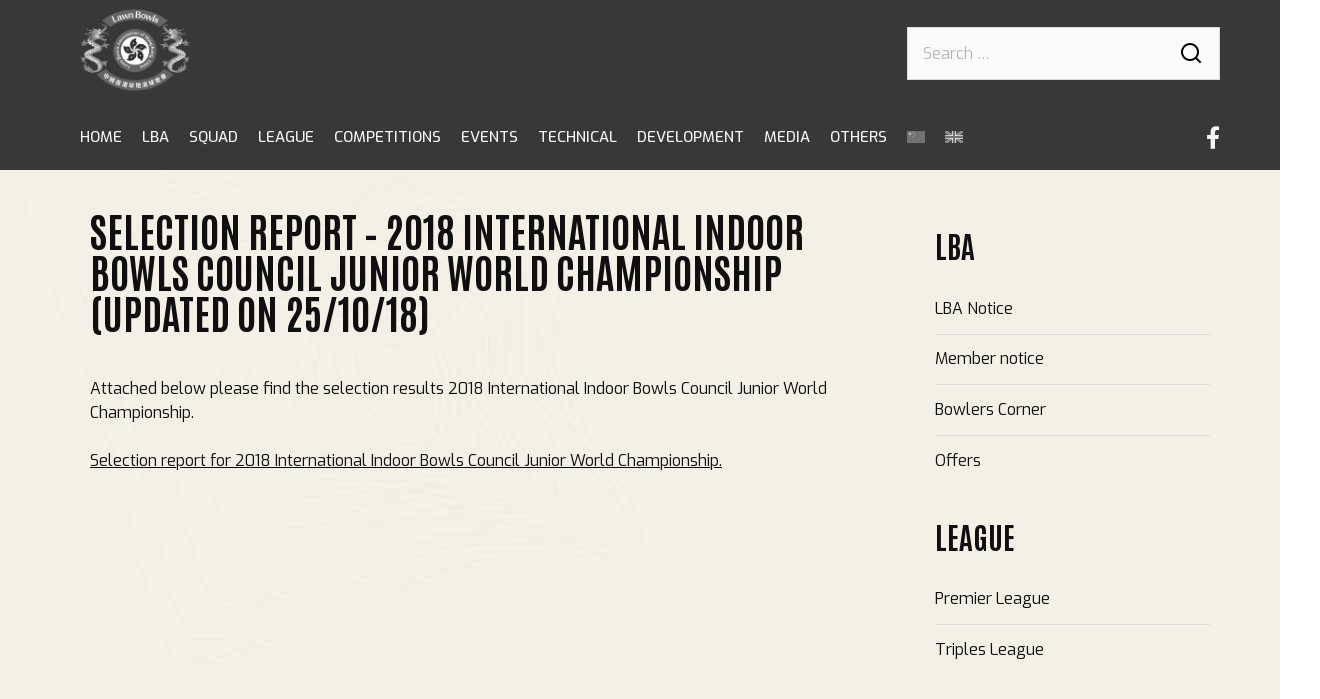

--- FILE ---
content_type: text/html; charset=UTF-8
request_url: https://www.bowls.org.hk/selection-report-dutch-open-22/
body_size: 26785
content:
<!DOCTYPE html>
<html lang="en-US">
<head>
	<meta charset="UTF-8">
	<meta name="viewport" content="width=device-width, initial-scale=1, maximum-scale=1, user-scalable=no">
	<link rel="profile" href="https://gmpg.org/xfn/11">
	<title>Selection report &#8211; 2018 International Indoor Bowls Council Junior World Championship (Updated on 25/10/18) &#8211; Lawn Bowls Association of Hong Kong, China</title>
<meta name='robots' content='max-image-preview:large' />
	<style>img:is([sizes="auto" i], [sizes^="auto," i]) { contain-intrinsic-size: 3000px 1500px }</style>
	<link rel="alternate" hreflang="en" href="https://www.bowls.org.hk/selection-report-dutch-open-22/" />
<link rel="alternate" hreflang="x-default" href="https://www.bowls.org.hk/selection-report-dutch-open-22/" />
<link rel='dns-prefetch' href='//fonts.googleapis.com' />
<link rel="alternate" type="application/rss+xml" title="Lawn Bowls Association of Hong Kong, China &raquo; Feed" href="https://www.bowls.org.hk/feed/" />
<link rel="alternate" type="application/rss+xml" title="Lawn Bowls Association of Hong Kong, China &raquo; Comments Feed" href="https://www.bowls.org.hk/comments/feed/" />
<link rel="alternate" type="application/rss+xml" title="Lawn Bowls Association of Hong Kong, China &raquo; Selection report &#8211; 2018 International Indoor Bowls Council Junior World Championship (Updated on 25/10/18) Comments Feed" href="https://www.bowls.org.hk/selection-report-dutch-open-22/feed/" />
<script>
window._wpemojiSettings = {"baseUrl":"https:\/\/s.w.org\/images\/core\/emoji\/16.0.1\/72x72\/","ext":".png","svgUrl":"https:\/\/s.w.org\/images\/core\/emoji\/16.0.1\/svg\/","svgExt":".svg","source":{"concatemoji":"https:\/\/www.bowls.org.hk\/wp-includes\/js\/wp-emoji-release.min.js?ver=6.8.3"}};
/*! This file is auto-generated */
!function(s,n){var o,i,e;function c(e){try{var t={supportTests:e,timestamp:(new Date).valueOf()};sessionStorage.setItem(o,JSON.stringify(t))}catch(e){}}function p(e,t,n){e.clearRect(0,0,e.canvas.width,e.canvas.height),e.fillText(t,0,0);var t=new Uint32Array(e.getImageData(0,0,e.canvas.width,e.canvas.height).data),a=(e.clearRect(0,0,e.canvas.width,e.canvas.height),e.fillText(n,0,0),new Uint32Array(e.getImageData(0,0,e.canvas.width,e.canvas.height).data));return t.every(function(e,t){return e===a[t]})}function u(e,t){e.clearRect(0,0,e.canvas.width,e.canvas.height),e.fillText(t,0,0);for(var n=e.getImageData(16,16,1,1),a=0;a<n.data.length;a++)if(0!==n.data[a])return!1;return!0}function f(e,t,n,a){switch(t){case"flag":return n(e,"\ud83c\udff3\ufe0f\u200d\u26a7\ufe0f","\ud83c\udff3\ufe0f\u200b\u26a7\ufe0f")?!1:!n(e,"\ud83c\udde8\ud83c\uddf6","\ud83c\udde8\u200b\ud83c\uddf6")&&!n(e,"\ud83c\udff4\udb40\udc67\udb40\udc62\udb40\udc65\udb40\udc6e\udb40\udc67\udb40\udc7f","\ud83c\udff4\u200b\udb40\udc67\u200b\udb40\udc62\u200b\udb40\udc65\u200b\udb40\udc6e\u200b\udb40\udc67\u200b\udb40\udc7f");case"emoji":return!a(e,"\ud83e\udedf")}return!1}function g(e,t,n,a){var r="undefined"!=typeof WorkerGlobalScope&&self instanceof WorkerGlobalScope?new OffscreenCanvas(300,150):s.createElement("canvas"),o=r.getContext("2d",{willReadFrequently:!0}),i=(o.textBaseline="top",o.font="600 32px Arial",{});return e.forEach(function(e){i[e]=t(o,e,n,a)}),i}function t(e){var t=s.createElement("script");t.src=e,t.defer=!0,s.head.appendChild(t)}"undefined"!=typeof Promise&&(o="wpEmojiSettingsSupports",i=["flag","emoji"],n.supports={everything:!0,everythingExceptFlag:!0},e=new Promise(function(e){s.addEventListener("DOMContentLoaded",e,{once:!0})}),new Promise(function(t){var n=function(){try{var e=JSON.parse(sessionStorage.getItem(o));if("object"==typeof e&&"number"==typeof e.timestamp&&(new Date).valueOf()<e.timestamp+604800&&"object"==typeof e.supportTests)return e.supportTests}catch(e){}return null}();if(!n){if("undefined"!=typeof Worker&&"undefined"!=typeof OffscreenCanvas&&"undefined"!=typeof URL&&URL.createObjectURL&&"undefined"!=typeof Blob)try{var e="postMessage("+g.toString()+"("+[JSON.stringify(i),f.toString(),p.toString(),u.toString()].join(",")+"));",a=new Blob([e],{type:"text/javascript"}),r=new Worker(URL.createObjectURL(a),{name:"wpTestEmojiSupports"});return void(r.onmessage=function(e){c(n=e.data),r.terminate(),t(n)})}catch(e){}c(n=g(i,f,p,u))}t(n)}).then(function(e){for(var t in e)n.supports[t]=e[t],n.supports.everything=n.supports.everything&&n.supports[t],"flag"!==t&&(n.supports.everythingExceptFlag=n.supports.everythingExceptFlag&&n.supports[t]);n.supports.everythingExceptFlag=n.supports.everythingExceptFlag&&!n.supports.flag,n.DOMReady=!1,n.readyCallback=function(){n.DOMReady=!0}}).then(function(){return e}).then(function(){var e;n.supports.everything||(n.readyCallback(),(e=n.source||{}).concatemoji?t(e.concatemoji):e.wpemoji&&e.twemoji&&(t(e.twemoji),t(e.wpemoji)))}))}((window,document),window._wpemojiSettings);
</script>
		
	<style id='wp-emoji-styles-inline-css'>

	img.wp-smiley, img.emoji {
		display: inline !important;
		border: none !important;
		box-shadow: none !important;
		height: 1em !important;
		width: 1em !important;
		margin: 0 0.07em !important;
		vertical-align: -0.1em !important;
		background: none !important;
		padding: 0 !important;
	}
</style>
<link rel='stylesheet' id='wp-block-library-css' href='https://www.bowls.org.hk/wp-includes/css/dist/block-library/style.min.css?ver=6.8.3' media='all' />
<style id='classic-theme-styles-inline-css'>
/*! This file is auto-generated */
.wp-block-button__link{color:#fff;background-color:#32373c;border-radius:9999px;box-shadow:none;text-decoration:none;padding:calc(.667em + 2px) calc(1.333em + 2px);font-size:1.125em}.wp-block-file__button{background:#32373c;color:#fff;text-decoration:none}
</style>
<style id='global-styles-inline-css'>
:root{--wp--preset--aspect-ratio--square: 1;--wp--preset--aspect-ratio--4-3: 4/3;--wp--preset--aspect-ratio--3-4: 3/4;--wp--preset--aspect-ratio--3-2: 3/2;--wp--preset--aspect-ratio--2-3: 2/3;--wp--preset--aspect-ratio--16-9: 16/9;--wp--preset--aspect-ratio--9-16: 9/16;--wp--preset--color--black: #000000;--wp--preset--color--cyan-bluish-gray: #abb8c3;--wp--preset--color--white: #ffffff;--wp--preset--color--pale-pink: #f78da7;--wp--preset--color--vivid-red: #cf2e2e;--wp--preset--color--luminous-vivid-orange: #ff6900;--wp--preset--color--luminous-vivid-amber: #fcb900;--wp--preset--color--light-green-cyan: #7bdcb5;--wp--preset--color--vivid-green-cyan: #00d084;--wp--preset--color--pale-cyan-blue: #8ed1fc;--wp--preset--color--vivid-cyan-blue: #0693e3;--wp--preset--color--vivid-purple: #9b51e0;--wp--preset--gradient--vivid-cyan-blue-to-vivid-purple: linear-gradient(135deg,rgba(6,147,227,1) 0%,rgb(155,81,224) 100%);--wp--preset--gradient--light-green-cyan-to-vivid-green-cyan: linear-gradient(135deg,rgb(122,220,180) 0%,rgb(0,208,130) 100%);--wp--preset--gradient--luminous-vivid-amber-to-luminous-vivid-orange: linear-gradient(135deg,rgba(252,185,0,1) 0%,rgba(255,105,0,1) 100%);--wp--preset--gradient--luminous-vivid-orange-to-vivid-red: linear-gradient(135deg,rgba(255,105,0,1) 0%,rgb(207,46,46) 100%);--wp--preset--gradient--very-light-gray-to-cyan-bluish-gray: linear-gradient(135deg,rgb(238,238,238) 0%,rgb(169,184,195) 100%);--wp--preset--gradient--cool-to-warm-spectrum: linear-gradient(135deg,rgb(74,234,220) 0%,rgb(151,120,209) 20%,rgb(207,42,186) 40%,rgb(238,44,130) 60%,rgb(251,105,98) 80%,rgb(254,248,76) 100%);--wp--preset--gradient--blush-light-purple: linear-gradient(135deg,rgb(255,206,236) 0%,rgb(152,150,240) 100%);--wp--preset--gradient--blush-bordeaux: linear-gradient(135deg,rgb(254,205,165) 0%,rgb(254,45,45) 50%,rgb(107,0,62) 100%);--wp--preset--gradient--luminous-dusk: linear-gradient(135deg,rgb(255,203,112) 0%,rgb(199,81,192) 50%,rgb(65,88,208) 100%);--wp--preset--gradient--pale-ocean: linear-gradient(135deg,rgb(255,245,203) 0%,rgb(182,227,212) 50%,rgb(51,167,181) 100%);--wp--preset--gradient--electric-grass: linear-gradient(135deg,rgb(202,248,128) 0%,rgb(113,206,126) 100%);--wp--preset--gradient--midnight: linear-gradient(135deg,rgb(2,3,129) 0%,rgb(40,116,252) 100%);--wp--preset--font-size--small: 13px;--wp--preset--font-size--medium: 20px;--wp--preset--font-size--large: 36px;--wp--preset--font-size--x-large: 42px;--wp--preset--spacing--20: 0.44rem;--wp--preset--spacing--30: 0.67rem;--wp--preset--spacing--40: 1rem;--wp--preset--spacing--50: 1.5rem;--wp--preset--spacing--60: 2.25rem;--wp--preset--spacing--70: 3.38rem;--wp--preset--spacing--80: 5.06rem;--wp--preset--shadow--natural: 6px 6px 9px rgba(0, 0, 0, 0.2);--wp--preset--shadow--deep: 12px 12px 50px rgba(0, 0, 0, 0.4);--wp--preset--shadow--sharp: 6px 6px 0px rgba(0, 0, 0, 0.2);--wp--preset--shadow--outlined: 6px 6px 0px -3px rgba(255, 255, 255, 1), 6px 6px rgba(0, 0, 0, 1);--wp--preset--shadow--crisp: 6px 6px 0px rgba(0, 0, 0, 1);}:where(.is-layout-flex){gap: 0.5em;}:where(.is-layout-grid){gap: 0.5em;}body .is-layout-flex{display: flex;}.is-layout-flex{flex-wrap: wrap;align-items: center;}.is-layout-flex > :is(*, div){margin: 0;}body .is-layout-grid{display: grid;}.is-layout-grid > :is(*, div){margin: 0;}:where(.wp-block-columns.is-layout-flex){gap: 2em;}:where(.wp-block-columns.is-layout-grid){gap: 2em;}:where(.wp-block-post-template.is-layout-flex){gap: 1.25em;}:where(.wp-block-post-template.is-layout-grid){gap: 1.25em;}.has-black-color{color: var(--wp--preset--color--black) !important;}.has-cyan-bluish-gray-color{color: var(--wp--preset--color--cyan-bluish-gray) !important;}.has-white-color{color: var(--wp--preset--color--white) !important;}.has-pale-pink-color{color: var(--wp--preset--color--pale-pink) !important;}.has-vivid-red-color{color: var(--wp--preset--color--vivid-red) !important;}.has-luminous-vivid-orange-color{color: var(--wp--preset--color--luminous-vivid-orange) !important;}.has-luminous-vivid-amber-color{color: var(--wp--preset--color--luminous-vivid-amber) !important;}.has-light-green-cyan-color{color: var(--wp--preset--color--light-green-cyan) !important;}.has-vivid-green-cyan-color{color: var(--wp--preset--color--vivid-green-cyan) !important;}.has-pale-cyan-blue-color{color: var(--wp--preset--color--pale-cyan-blue) !important;}.has-vivid-cyan-blue-color{color: var(--wp--preset--color--vivid-cyan-blue) !important;}.has-vivid-purple-color{color: var(--wp--preset--color--vivid-purple) !important;}.has-black-background-color{background-color: var(--wp--preset--color--black) !important;}.has-cyan-bluish-gray-background-color{background-color: var(--wp--preset--color--cyan-bluish-gray) !important;}.has-white-background-color{background-color: var(--wp--preset--color--white) !important;}.has-pale-pink-background-color{background-color: var(--wp--preset--color--pale-pink) !important;}.has-vivid-red-background-color{background-color: var(--wp--preset--color--vivid-red) !important;}.has-luminous-vivid-orange-background-color{background-color: var(--wp--preset--color--luminous-vivid-orange) !important;}.has-luminous-vivid-amber-background-color{background-color: var(--wp--preset--color--luminous-vivid-amber) !important;}.has-light-green-cyan-background-color{background-color: var(--wp--preset--color--light-green-cyan) !important;}.has-vivid-green-cyan-background-color{background-color: var(--wp--preset--color--vivid-green-cyan) !important;}.has-pale-cyan-blue-background-color{background-color: var(--wp--preset--color--pale-cyan-blue) !important;}.has-vivid-cyan-blue-background-color{background-color: var(--wp--preset--color--vivid-cyan-blue) !important;}.has-vivid-purple-background-color{background-color: var(--wp--preset--color--vivid-purple) !important;}.has-black-border-color{border-color: var(--wp--preset--color--black) !important;}.has-cyan-bluish-gray-border-color{border-color: var(--wp--preset--color--cyan-bluish-gray) !important;}.has-white-border-color{border-color: var(--wp--preset--color--white) !important;}.has-pale-pink-border-color{border-color: var(--wp--preset--color--pale-pink) !important;}.has-vivid-red-border-color{border-color: var(--wp--preset--color--vivid-red) !important;}.has-luminous-vivid-orange-border-color{border-color: var(--wp--preset--color--luminous-vivid-orange) !important;}.has-luminous-vivid-amber-border-color{border-color: var(--wp--preset--color--luminous-vivid-amber) !important;}.has-light-green-cyan-border-color{border-color: var(--wp--preset--color--light-green-cyan) !important;}.has-vivid-green-cyan-border-color{border-color: var(--wp--preset--color--vivid-green-cyan) !important;}.has-pale-cyan-blue-border-color{border-color: var(--wp--preset--color--pale-cyan-blue) !important;}.has-vivid-cyan-blue-border-color{border-color: var(--wp--preset--color--vivid-cyan-blue) !important;}.has-vivid-purple-border-color{border-color: var(--wp--preset--color--vivid-purple) !important;}.has-vivid-cyan-blue-to-vivid-purple-gradient-background{background: var(--wp--preset--gradient--vivid-cyan-blue-to-vivid-purple) !important;}.has-light-green-cyan-to-vivid-green-cyan-gradient-background{background: var(--wp--preset--gradient--light-green-cyan-to-vivid-green-cyan) !important;}.has-luminous-vivid-amber-to-luminous-vivid-orange-gradient-background{background: var(--wp--preset--gradient--luminous-vivid-amber-to-luminous-vivid-orange) !important;}.has-luminous-vivid-orange-to-vivid-red-gradient-background{background: var(--wp--preset--gradient--luminous-vivid-orange-to-vivid-red) !important;}.has-very-light-gray-to-cyan-bluish-gray-gradient-background{background: var(--wp--preset--gradient--very-light-gray-to-cyan-bluish-gray) !important;}.has-cool-to-warm-spectrum-gradient-background{background: var(--wp--preset--gradient--cool-to-warm-spectrum) !important;}.has-blush-light-purple-gradient-background{background: var(--wp--preset--gradient--blush-light-purple) !important;}.has-blush-bordeaux-gradient-background{background: var(--wp--preset--gradient--blush-bordeaux) !important;}.has-luminous-dusk-gradient-background{background: var(--wp--preset--gradient--luminous-dusk) !important;}.has-pale-ocean-gradient-background{background: var(--wp--preset--gradient--pale-ocean) !important;}.has-electric-grass-gradient-background{background: var(--wp--preset--gradient--electric-grass) !important;}.has-midnight-gradient-background{background: var(--wp--preset--gradient--midnight) !important;}.has-small-font-size{font-size: var(--wp--preset--font-size--small) !important;}.has-medium-font-size{font-size: var(--wp--preset--font-size--medium) !important;}.has-large-font-size{font-size: var(--wp--preset--font-size--large) !important;}.has-x-large-font-size{font-size: var(--wp--preset--font-size--x-large) !important;}
:where(.wp-block-post-template.is-layout-flex){gap: 1.25em;}:where(.wp-block-post-template.is-layout-grid){gap: 1.25em;}
:where(.wp-block-columns.is-layout-flex){gap: 2em;}:where(.wp-block-columns.is-layout-grid){gap: 2em;}
:root :where(.wp-block-pullquote){font-size: 1.5em;line-height: 1.6;}
</style>
<link rel='stylesheet' id='wpml-blocks-css' href='https://www.bowls.org.hk/wp-content/plugins/sitepress-multilingual-cms/dist/css/blocks/styles.css?ver=4.6.9' media='all' />
<link rel='stylesheet' id='bt_bb_content_elements-css' href='https://www.bowls.org.hk/wp-content/plugins/bold-page-builder/css/front_end/content_elements.crush.css?ver=4.7.6' media='all' />
<link rel='stylesheet' id='bt_bb_slick-css' href='https://www.bowls.org.hk/wp-content/plugins/bold-page-builder/slick/slick.css?ver=4.7.6' media='all' />
<link rel='stylesheet' id='bold-timeline-css' href='https://www.bowls.org.hk/wp-content/plugins/bold-timeline-lite/style.css?ver=6.8.3' media='all' />
<link rel='stylesheet' id='bt_cc_style-css' href='https://www.bowls.org.hk/wp-content/plugins/bt_cost_calculator/style.min.css?ver=6.8.3' media='all' />
<link rel='stylesheet' id='contact-form-7-css' href='https://www.bowls.org.hk/wp-content/plugins/contact-form-7/includes/css/styles.css?ver=5.8.5' media='all' />
<link rel='stylesheet' id='wpml-menu-item-0-css' href='https://www.bowls.org.hk/wp-content/plugins/sitepress-multilingual-cms/templates/language-switchers/menu-item/style.min.css?ver=1' media='all' />
<link rel='stylesheet' id='campo-style-css' href='https://www.bowls.org.hk/wp-content/themes/campo/style.css?ver=6.8.3' media='all' />
<style id='campo-style-inline-css'>
@font-face{ font-family:"Essential";src:url("https://www.bowls.org.hk/wp-content/themes/campo/framework/assets/icon-sets/Essential/Essential.woff") format("woff"),url("https://www.bowls.org.hk/wp-content/themes/campo/framework/assets/icon-sets/Essential/Essential.ttf") format("truetype"); } *[data-ico-essential]:before{ font-family:Essential;content:attr(data-ico-essential); } @font-face{ font-family:"FontAwesome5Brands";src:url("https://www.bowls.org.hk/wp-content/themes/campo/framework/assets/icon-sets/FontAwesome5Brands/FontAwesome5Brands.woff") format("woff"),url("https://www.bowls.org.hk/wp-content/themes/campo/framework/assets/icon-sets/FontAwesome5Brands/FontAwesome5Brands.ttf") format("truetype"); } *[data-ico-fontawesome5brands]:before{ font-family:FontAwesome5Brands;content:attr(data-ico-fontawesome5brands); } @font-face{ font-family:"FontAwesome5Regular";src:url("https://www.bowls.org.hk/wp-content/themes/campo/framework/assets/icon-sets/FontAwesome5Regular/FontAwesome5Regular.woff") format("woff"),url("https://www.bowls.org.hk/wp-content/themes/campo/framework/assets/icon-sets/FontAwesome5Regular/FontAwesome5Regular.ttf") format("truetype"); } *[data-ico-fontawesome5regular]:before{ font-family:FontAwesome5Regular;content:attr(data-ico-fontawesome5regular); } @font-face{ font-family:"FontAwesome5Solid";src:url("https://www.bowls.org.hk/wp-content/themes/campo/framework/assets/icon-sets/FontAwesome5Solid/FontAwesome5Solid.woff") format("woff"),url("https://www.bowls.org.hk/wp-content/themes/campo/framework/assets/icon-sets/FontAwesome5Solid/FontAwesome5Solid.ttf") format("truetype"); } *[data-ico-fontawesome5solid]:before{ font-family:FontAwesome5Solid;content:attr(data-ico-fontawesome5solid); } @font-face{ font-family:"FontAwesome6Brands";src:url("https://www.bowls.org.hk/wp-content/themes/campo/framework/assets/icon-sets/FontAwesome6Brands/FontAwesome6Brands.woff") format("woff"),url("https://www.bowls.org.hk/wp-content/themes/campo/framework/assets/icon-sets/FontAwesome6Brands/FontAwesome6Brands.ttf") format("truetype"); } *[data-ico-fontawesome6brands]:before{ font-family:FontAwesome6Brands;content:attr(data-ico-fontawesome6brands); } @font-face{ font-family:"FontAwesome6Regular";src:url("https://www.bowls.org.hk/wp-content/themes/campo/framework/assets/icon-sets/FontAwesome6Regular/FontAwesome6Regular.woff") format("woff"),url("https://www.bowls.org.hk/wp-content/themes/campo/framework/assets/icon-sets/FontAwesome6Regular/FontAwesome6Regular.ttf") format("truetype"); } *[data-ico-fontawesome6regular]:before{ font-family:FontAwesome6Regular;content:attr(data-ico-fontawesome6regular); } @font-face{ font-family:"FontAwesome6Solid";src:url("https://www.bowls.org.hk/wp-content/themes/campo/framework/assets/icon-sets/FontAwesome6Solid/FontAwesome6Solid.woff") format("woff"),url("https://www.bowls.org.hk/wp-content/themes/campo/framework/assets/icon-sets/FontAwesome6Solid/FontAwesome6Solid.ttf") format("truetype"); } *[data-ico-fontawesome6solid]:before{ font-family:FontAwesome6Solid;content:attr(data-ico-fontawesome6solid); } @font-face{ font-family:"Icon7Stroke";src:url("https://www.bowls.org.hk/wp-content/themes/campo/framework/assets/icon-sets/Icon7Stroke/Icon7Stroke.woff") format("woff"),url("https://www.bowls.org.hk/wp-content/themes/campo/framework/assets/icon-sets/Icon7Stroke/Icon7Stroke.ttf") format("truetype"); } *[data-ico-icon7stroke]:before{ font-family:Icon7Stroke;content:attr(data-ico-icon7stroke); } @font-face{ font-family:"AmericanFootball";src:url("https://www.bowls.org.hk/wp-content/themes/campo/assets/icon-sets/AmericanFootball/AmericanFootball.woff") format("woff"),url("https://www.bowls.org.hk/wp-content/themes/campo/assets/icon-sets/AmericanFootball/AmericanFootball.ttf") format("truetype"); } *[data-ico-americanfootball]:before{ font-family:AmericanFootball;content:attr(data-ico-americanfootball); } @font-face{ font-family:"Basket";src:url("https://www.bowls.org.hk/wp-content/themes/campo/assets/icon-sets/Basket/Basket.woff") format("woff"),url("https://www.bowls.org.hk/wp-content/themes/campo/assets/icon-sets/Basket/Basket.ttf") format("truetype"); } *[data-ico-basket]:before{ font-family:Basket;content:attr(data-ico-basket); } @font-face{ font-family:"Basketball";src:url("https://www.bowls.org.hk/wp-content/themes/campo/assets/icon-sets/Basketball/Basketball.woff") format("woff"),url("https://www.bowls.org.hk/wp-content/themes/campo/assets/icon-sets/Basketball/Basketball.ttf") format("truetype"); } *[data-ico-basketball]:before{ font-family:Basketball;content:attr(data-ico-basketball); } @font-face{ font-family:"Box";src:url("https://www.bowls.org.hk/wp-content/themes/campo/assets/icon-sets/Box/Box.woff") format("woff"),url("https://www.bowls.org.hk/wp-content/themes/campo/assets/icon-sets/Box/Box.ttf") format("truetype"); } *[data-ico-box]:before{ font-family:Box;content:attr(data-ico-box); } @font-face{ font-family:"Boxing";src:url("https://www.bowls.org.hk/wp-content/themes/campo/assets/icon-sets/Boxing/Boxing.woff") format("woff"),url("https://www.bowls.org.hk/wp-content/themes/campo/assets/icon-sets/Boxing/Boxing.ttf") format("truetype"); } *[data-ico-boxing]:before{ font-family:Boxing;content:attr(data-ico-boxing); } @font-face{ font-family:"Football";src:url("https://www.bowls.org.hk/wp-content/themes/campo/assets/icon-sets/Football/Football.woff") format("woff"),url("https://www.bowls.org.hk/wp-content/themes/campo/assets/icon-sets/Football/Football.ttf") format("truetype"); } *[data-ico-football]:before{ font-family:Football;content:attr(data-ico-football); } @font-face{ font-family:"Golf";src:url("https://www.bowls.org.hk/wp-content/themes/campo/assets/icon-sets/Golf/Golf.woff") format("woff"),url("https://www.bowls.org.hk/wp-content/themes/campo/assets/icon-sets/Golf/Golf.ttf") format("truetype"); } *[data-ico-golf]:before{ font-family:Golf;content:attr(data-ico-golf); } @font-face{ font-family:"IoniconsFilled";src:url("https://www.bowls.org.hk/wp-content/themes/campo/assets/icon-sets/IoniconsFilled/IoniconsFilled.woff") format("woff"),url("https://www.bowls.org.hk/wp-content/themes/campo/assets/icon-sets/IoniconsFilled/IoniconsFilled.ttf") format("truetype"); } *[data-ico-ioniconsfilled]:before{ font-family:IoniconsFilled;content:attr(data-ico-ioniconsfilled); } @font-face{ font-family:"IoniconsLogos";src:url("https://www.bowls.org.hk/wp-content/themes/campo/assets/icon-sets/IoniconsLogos/IoniconsLogos.woff") format("woff"),url("https://www.bowls.org.hk/wp-content/themes/campo/assets/icon-sets/IoniconsLogos/IoniconsLogos.ttf") format("truetype"); } *[data-ico-ioniconslogos]:before{ font-family:IoniconsLogos;content:attr(data-ico-ioniconslogos); } @font-face{ font-family:"IoniconsOutline";src:url("https://www.bowls.org.hk/wp-content/themes/campo/assets/icon-sets/IoniconsOutline/IoniconsOutline.woff") format("woff"),url("https://www.bowls.org.hk/wp-content/themes/campo/assets/icon-sets/IoniconsOutline/IoniconsOutline.ttf") format("truetype"); } *[data-ico-ioniconsoutline]:before{ font-family:IoniconsOutline;content:attr(data-ico-ioniconsoutline); } @font-face{ font-family:"IoniconsSharp";src:url("https://www.bowls.org.hk/wp-content/themes/campo/assets/icon-sets/IoniconsSharp/IoniconsSharp.woff") format("woff"),url("https://www.bowls.org.hk/wp-content/themes/campo/assets/icon-sets/IoniconsSharp/IoniconsSharp.ttf") format("truetype"); } *[data-ico-ioniconssharp]:before{ font-family:IoniconsSharp;content:attr(data-ico-ioniconssharp); } @font-face{ font-family:"MartialArts";src:url("https://www.bowls.org.hk/wp-content/themes/campo/assets/icon-sets/MartialArts/MartialArts.woff") format("woff"),url("https://www.bowls.org.hk/wp-content/themes/campo/assets/icon-sets/MartialArts/MartialArts.ttf") format("truetype"); } *[data-ico-martialarts]:before{ font-family:MartialArts;content:attr(data-ico-martialarts); } @font-face{ font-family:"RemixIconsBuildings";src:url("https://www.bowls.org.hk/wp-content/themes/campo/assets/icon-sets/RemixIconsBuildings/RemixIconsBuildings.woff") format("woff"),url("https://www.bowls.org.hk/wp-content/themes/campo/assets/icon-sets/RemixIconsBuildings/RemixIconsBuildings.ttf") format("truetype"); } *[data-ico-remixiconsbuildings]:before{ font-family:RemixIconsBuildings;content:attr(data-ico-remixiconsbuildings); } @font-face{ font-family:"RemixIconsBusiness";src:url("https://www.bowls.org.hk/wp-content/themes/campo/assets/icon-sets/RemixIconsBusiness/RemixIconsBusiness.woff") format("woff"),url("https://www.bowls.org.hk/wp-content/themes/campo/assets/icon-sets/RemixIconsBusiness/RemixIconsBusiness.ttf") format("truetype"); } *[data-ico-remixiconsbusiness]:before{ font-family:RemixIconsBusiness;content:attr(data-ico-remixiconsbusiness); } @font-face{ font-family:"RemixIconsCommunication";src:url("https://www.bowls.org.hk/wp-content/themes/campo/assets/icon-sets/RemixIconsCommunication/RemixIconsCommunication.woff") format("woff"),url("https://www.bowls.org.hk/wp-content/themes/campo/assets/icon-sets/RemixIconsCommunication/RemixIconsCommunication.ttf") format("truetype"); } *[data-ico-remixiconscommunication]:before{ font-family:RemixIconsCommunication;content:attr(data-ico-remixiconscommunication); } @font-face{ font-family:"RemixIconsDesign";src:url("https://www.bowls.org.hk/wp-content/themes/campo/assets/icon-sets/RemixIconsDesign/RemixIconsDesign.woff") format("woff"),url("https://www.bowls.org.hk/wp-content/themes/campo/assets/icon-sets/RemixIconsDesign/RemixIconsDesign.ttf") format("truetype"); } *[data-ico-remixiconsdesign]:before{ font-family:RemixIconsDesign;content:attr(data-ico-remixiconsdesign); } @font-face{ font-family:"RemixIconsDevelopment";src:url("https://www.bowls.org.hk/wp-content/themes/campo/assets/icon-sets/RemixIconsDevelopment/RemixIconsDevelopment.woff") format("woff"),url("https://www.bowls.org.hk/wp-content/themes/campo/assets/icon-sets/RemixIconsDevelopment/RemixIconsDevelopment.ttf") format("truetype"); } *[data-ico-remixiconsdevelopment]:before{ font-family:RemixIconsDevelopment;content:attr(data-ico-remixiconsdevelopment); } @font-face{ font-family:"RemixIconsDevice";src:url("https://www.bowls.org.hk/wp-content/themes/campo/assets/icon-sets/RemixIconsDevice/RemixIconsDevice.woff") format("woff"),url("https://www.bowls.org.hk/wp-content/themes/campo/assets/icon-sets/RemixIconsDevice/RemixIconsDevice.ttf") format("truetype"); } *[data-ico-remixiconsdevice]:before{ font-family:RemixIconsDevice;content:attr(data-ico-remixiconsdevice); } @font-face{ font-family:"RemixIconsDocument";src:url("https://www.bowls.org.hk/wp-content/themes/campo/assets/icon-sets/RemixIconsDocument/RemixIconsDocument.woff") format("woff"),url("https://www.bowls.org.hk/wp-content/themes/campo/assets/icon-sets/RemixIconsDocument/RemixIconsDocument.ttf") format("truetype"); } *[data-ico-remixiconsdocument]:before{ font-family:RemixIconsDocument;content:attr(data-ico-remixiconsdocument); } @font-face{ font-family:"RemixIconsEditor";src:url("https://www.bowls.org.hk/wp-content/themes/campo/assets/icon-sets/RemixIconsEditor/RemixIconsEditor.woff") format("woff"),url("https://www.bowls.org.hk/wp-content/themes/campo/assets/icon-sets/RemixIconsEditor/RemixIconsEditor.ttf") format("truetype"); } *[data-ico-remixiconseditor]:before{ font-family:RemixIconsEditor;content:attr(data-ico-remixiconseditor); } @font-face{ font-family:"RemixIconsFinance";src:url("https://www.bowls.org.hk/wp-content/themes/campo/assets/icon-sets/RemixIconsFinance/RemixIconsFinance.woff") format("woff"),url("https://www.bowls.org.hk/wp-content/themes/campo/assets/icon-sets/RemixIconsFinance/RemixIconsFinance.ttf") format("truetype"); } *[data-ico-remixiconsfinance]:before{ font-family:RemixIconsFinance;content:attr(data-ico-remixiconsfinance); } @font-face{ font-family:"RemixIconsHealth";src:url("https://www.bowls.org.hk/wp-content/themes/campo/assets/icon-sets/RemixIconsHealth/RemixIconsHealth.woff") format("woff"),url("https://www.bowls.org.hk/wp-content/themes/campo/assets/icon-sets/RemixIconsHealth/RemixIconsHealth.ttf") format("truetype"); } *[data-ico-remixiconshealth]:before{ font-family:RemixIconsHealth;content:attr(data-ico-remixiconshealth); } @font-face{ font-family:"RemixIconsLogos";src:url("https://www.bowls.org.hk/wp-content/themes/campo/assets/icon-sets/RemixIconsLogos/RemixIconsLogos.woff") format("woff"),url("https://www.bowls.org.hk/wp-content/themes/campo/assets/icon-sets/RemixIconsLogos/RemixIconsLogos.ttf") format("truetype"); } *[data-ico-remixiconslogos]:before{ font-family:RemixIconsLogos;content:attr(data-ico-remixiconslogos); } @font-face{ font-family:"RemixIconsMap";src:url("https://www.bowls.org.hk/wp-content/themes/campo/assets/icon-sets/RemixIconsMap/RemixIconsMap.woff") format("woff"),url("https://www.bowls.org.hk/wp-content/themes/campo/assets/icon-sets/RemixIconsMap/RemixIconsMap.ttf") format("truetype"); } *[data-ico-remixiconsmap]:before{ font-family:RemixIconsMap;content:attr(data-ico-remixiconsmap); } @font-face{ font-family:"RemixIconsMedia";src:url("https://www.bowls.org.hk/wp-content/themes/campo/assets/icon-sets/RemixIconsMedia/RemixIconsMedia.woff") format("woff"),url("https://www.bowls.org.hk/wp-content/themes/campo/assets/icon-sets/RemixIconsMedia/RemixIconsMedia.ttf") format("truetype"); } *[data-ico-remixiconsmedia]:before{ font-family:RemixIconsMedia;content:attr(data-ico-remixiconsmedia); } @font-face{ font-family:"RemixIconsOthers";src:url("https://www.bowls.org.hk/wp-content/themes/campo/assets/icon-sets/RemixIconsOthers/RemixIconsOthers.woff") format("woff"),url("https://www.bowls.org.hk/wp-content/themes/campo/assets/icon-sets/RemixIconsOthers/RemixIconsOthers.ttf") format("truetype"); } *[data-ico-remixiconsothers]:before{ font-family:RemixIconsOthers;content:attr(data-ico-remixiconsothers); } @font-face{ font-family:"RemixIconsSystem";src:url("https://www.bowls.org.hk/wp-content/themes/campo/assets/icon-sets/RemixIconsSystem/RemixIconsSystem.woff") format("woff"),url("https://www.bowls.org.hk/wp-content/themes/campo/assets/icon-sets/RemixIconsSystem/RemixIconsSystem.ttf") format("truetype"); } *[data-ico-remixiconssystem]:before{ font-family:RemixIconsSystem;content:attr(data-ico-remixiconssystem); } @font-face{ font-family:"RemixIconsUser";src:url("https://www.bowls.org.hk/wp-content/themes/campo/assets/icon-sets/RemixIconsUser/RemixIconsUser.woff") format("woff"),url("https://www.bowls.org.hk/wp-content/themes/campo/assets/icon-sets/RemixIconsUser/RemixIconsUser.ttf") format("truetype"); } *[data-ico-remixiconsuser]:before{ font-family:RemixIconsUser;content:attr(data-ico-remixiconsuser); } @font-face{ font-family:"RemixIconsWeather";src:url("https://www.bowls.org.hk/wp-content/themes/campo/assets/icon-sets/RemixIconsWeather/RemixIconsWeather.woff") format("woff"),url("https://www.bowls.org.hk/wp-content/themes/campo/assets/icon-sets/RemixIconsWeather/RemixIconsWeather.ttf") format("truetype"); } *[data-ico-remixiconsweather]:before{ font-family:RemixIconsWeather;content:attr(data-ico-remixiconsweather); } @font-face{ font-family:"Soccer";src:url("https://www.bowls.org.hk/wp-content/themes/campo/assets/icon-sets/Soccer/Soccer.woff") format("woff"),url("https://www.bowls.org.hk/wp-content/themes/campo/assets/icon-sets/Soccer/Soccer.ttf") format("truetype"); } *[data-ico-soccer]:before{ font-family:Soccer;content:attr(data-ico-soccer); } @font-face{ font-family:"SuperBowl";src:url("https://www.bowls.org.hk/wp-content/themes/campo/assets/icon-sets/SuperBowl/SuperBowl.woff") format("woff"),url("https://www.bowls.org.hk/wp-content/themes/campo/assets/icon-sets/SuperBowl/SuperBowl.ttf") format("truetype"); } *[data-ico-superbowl]:before{ font-family:SuperBowl;content:attr(data-ico-superbowl); } @font-face{ font-family:"Tennis";src:url("https://www.bowls.org.hk/wp-content/themes/campo/assets/icon-sets/Tennis/Tennis.woff") format("woff"),url("https://www.bowls.org.hk/wp-content/themes/campo/assets/icon-sets/Tennis/Tennis.ttf") format("truetype"); } *[data-ico-tennis]:before{ font-family:Tennis;content:attr(data-ico-tennis); } @font-face{ font-family:"Tennis02";src:url("https://www.bowls.org.hk/wp-content/themes/campo/assets/icon-sets/Tennis02/Tennis02.woff") format("woff"),url("https://www.bowls.org.hk/wp-content/themes/campo/assets/icon-sets/Tennis02/Tennis02.ttf") format("truetype"); } *[data-ico-tennis02]:before{ font-family:Tennis02;content:attr(data-ico-tennis02); } @font-face{ font-family:"Tennis03";src:url("https://www.bowls.org.hk/wp-content/themes/campo/assets/icon-sets/Tennis03/Tennis03.woff") format("woff"),url("https://www.bowls.org.hk/wp-content/themes/campo/assets/icon-sets/Tennis03/Tennis03.ttf") format("truetype"); } *[data-ico-tennis03]:before{ font-family:Tennis03;content:attr(data-ico-tennis03); } @font-face{ font-family:"Volleyball";src:url("https://www.bowls.org.hk/wp-content/themes/campo/assets/icon-sets/Volleyball/Volleyball.woff") format("woff"),url("https://www.bowls.org.hk/wp-content/themes/campo/assets/icon-sets/Volleyball/Volleyball.ttf") format("truetype"); } *[data-ico-volleyball]:before{ font-family:Volleyball;content:attr(data-ico-volleyball); }
</style>
<link rel='stylesheet' id='child-style-css' href='https://www.bowls.org.hk/wp-content/themes/campo-child/style.css?ver=1.0.0' media='all' />
<link rel='stylesheet' id='boldthemes-fonts-css' href='https://fonts.googleapis.com/css2?family=Exo:ital,wght@0,100;0,300;0,400;0,500;0,700;0,900;1,100;1,300;1,400;1,500;1,700;1,900&#038;family=Antonio:ital,wght@0,100;0,300;0,400;0,500;0,700;0,900;1,100;1,300;1,400;1,500;1,700;1,900&#038;subset=latin,latin-ext&#038;display=swap' media='all' />
<link rel='stylesheet' id='tablepress-default-css' href='https://www.bowls.org.hk/wp-content/plugins/tablepress/css/build/default.css?ver=3.1.3' media='all' />
<link rel='stylesheet' id='popup-maker-site-css' href='//www.bowls.org.hk/wp-content/uploads/pum/pum-site-styles.css?generated=1757991252&#038;ver=1.18.2' media='all' />
<link rel='stylesheet' id='wp-paginate-css' href='https://www.bowls.org.hk/wp-content/plugins/wp-paginate/css/wp-paginate.css?ver=2.2.1' media='screen' />
<script id="wpml-cookie-js-extra">
var wpml_cookies = {"wp-wpml_current_language":{"value":"en","expires":1,"path":"\/"}};
var wpml_cookies = {"wp-wpml_current_language":{"value":"en","expires":1,"path":"\/"}};
</script>
<script src="https://www.bowls.org.hk/wp-content/plugins/sitepress-multilingual-cms/res/js/cookies/language-cookie.js?ver=4.6.9" id="wpml-cookie-js" defer data-wp-strategy="defer"></script>
<script src="https://www.bowls.org.hk/wp-includes/js/jquery/jquery.min.js?ver=3.7.1" id="jquery-core-js"></script>
<script src="https://www.bowls.org.hk/wp-includes/js/jquery/jquery-migrate.min.js?ver=3.4.1" id="jquery-migrate-js"></script>
<script src="https://www.bowls.org.hk/wp-content/plugins/bold-page-builder/slick/slick.min.js?ver=4.7.6" id="bt_bb_slick-js"></script>
<script src="https://www.bowls.org.hk/wp-content/plugins/bold-page-builder/content_elements_misc/js/jquery.magnific-popup.min.js?ver=4.7.6" id="bt_bb_magnific-js"></script>
<script src="https://www.bowls.org.hk/wp-content/plugins/bold-page-builder/content_elements_misc/js/content_elements.js?ver=4.7.6" id="bt_bb-js"></script>
<script src="https://www.bowls.org.hk/wp-content/plugins/bold-timeline-lite/bold-builder-light/bt-bb-light.js?ver=6.8.3" id="bt-bb-light-js"></script>
<script src="https://www.bowls.org.hk/wp-content/plugins/bold-timeline-lite/assets/js/bold-timeline.js?ver=6.8.3" id="bold-timeline-js"></script>
<script src="https://www.bowls.org.hk/wp-content/plugins/bt_cost_calculator/jquery.dd.js?ver=6.8.3" id="btcc_dd-js"></script>
<script src="https://www.bowls.org.hk/wp-content/plugins/bt_cost_calculator/cc.main.js?ver=6.8.3" id="btcc_main-js"></script>
<script id="btcc_main-js-after">
window.bt_cc_translate = [];window.bt_cc_translate['prev'] = 'Prev';window.bt_cc_translate['next'] = 'Next';window.bt_cc_translate['su'] = 'Su';window.bt_cc_translate['mo'] = 'Mo';window.bt_cc_translate['tu'] = 'Tu';window.bt_cc_translate['we'] = 'We';window.bt_cc_translate['th'] = 'Th';window.bt_cc_translate['fr'] = 'Fr';window.bt_cc_translate['sa'] = 'Sa';window.bt_cc_translate['january'] = 'January';window.bt_cc_translate['february'] = 'February';window.bt_cc_translate['march'] = 'March';window.bt_cc_translate['april'] = 'April';window.bt_cc_translate['may'] = 'May';window.bt_cc_translate['june'] = 'June';window.bt_cc_translate['july'] = 'July';window.bt_cc_translate['august'] = 'August';window.bt_cc_translate['september'] = 'September';window.bt_cc_translate['october'] = 'October';window.bt_cc_translate['november'] = 'November';window.bt_cc_translate['december'] = 'December';
</script>
<script id="boldthemes-text-strings-js-extra">
var boldthemes_text_strings = {"override_alert":"This page\/post is using Override Global Settings. Some options might not work as expected."};
</script>
<link rel="https://api.w.org/" href="https://www.bowls.org.hk/wp-json/" /><link rel="alternate" title="JSON" type="application/json" href="https://www.bowls.org.hk/wp-json/wp/v2/posts/14210" /><link rel="EditURI" type="application/rsd+xml" title="RSD" href="https://www.bowls.org.hk/xmlrpc.php?rsd" />
<meta name="generator" content="WordPress 6.8.3" />
<link rel="canonical" href="https://www.bowls.org.hk/selection-report-dutch-open-22/" />
<link rel='shortlink' href='https://www.bowls.org.hk/?p=14210' />
<link rel="alternate" title="oEmbed (JSON)" type="application/json+oembed" href="https://www.bowls.org.hk/wp-json/oembed/1.0/embed?url=https%3A%2F%2Fwww.bowls.org.hk%2Fselection-report-dutch-open-22%2F" />
<link rel="alternate" title="oEmbed (XML)" type="text/xml+oembed" href="https://www.bowls.org.hk/wp-json/oembed/1.0/embed?url=https%3A%2F%2Fwww.bowls.org.hk%2Fselection-report-dutch-open-22%2F&#038;format=xml" />
<meta name="generator" content="WPML ver:4.6.9 stt:61,1;" />
				<script>
				// Select the node that will be observed for mutations
				const targetNode = document.documentElement;

				// Options for the observer (which mutations to observe)
				const config = { attributes: false, childList: true, subtree: false };
				
				var bold_timeline_item_button_done = false;
				var css_override_item_done = false;
				var css_override_group_done = false;
				var css_override_container_done = false;

				// Callback function to execute when mutations are observed
				const callback = function( mutationsList, observer ) {
					var i;
					for ( i = 0; i < mutationsList.length; i++ ) {
						if ( mutationsList[ i ].type === 'childList' ) {
							if ( typeof jQuery !== 'undefined' && jQuery( '.bold_timeline_item_button' ).length > 0 && ! bold_timeline_item_button_done ) {
								bold_timeline_item_button_done = true;
								jQuery( '.bold_timeline_item_button' ).each( function() {
									var css_override = jQuery( this ).data( 'css-override' );
									if ( css_override != '' ) {
										var id = jQuery( this ).attr( 'id' );
										css_override = css_override.replace( /(\.bold_timeline_item_button)([\.\{\s])/g, '.bold_timeline_item_button#' + id + '$2' );
										var head = document.getElementsByTagName( 'head' )[0];
										var style = document.createElement( 'style' );
										style.appendChild( document.createTextNode( css_override ) );
										head.appendChild( style );
									}
								});
							}
							if ( typeof jQuery !== 'undefined' && jQuery( '.bold_timeline_item' ).length > 0 && ! css_override_item_done ) {
								css_override_item_done = true;
								jQuery( '.bold_timeline_item' ).each( function() {
									var css_override = jQuery( this ).data( 'css-override' );
									if ( css_override != '' ) {
										var id = jQuery( this ).attr( 'id' );
										css_override = css_override.replace( /(\.bold_timeline_item)([\.\{\s])/g, '.bold_timeline_item#' + id + '$2' );
										var head = document.getElementsByTagName( 'head' )[0];
										var style = document.createElement( 'style' );
										style.appendChild( document.createTextNode( css_override ) );
										head.appendChild( style );
									}
								});
							}
							if ( typeof jQuery !== 'undefined' && jQuery( '.bold_timeline_group' ).length > 0 && ! css_override_group_done ) {
								css_override_group_done = true;
								jQuery( '.bold_timeline_group' ).each( function() {
									var css_override = jQuery( this ).data( 'css-override' );
									if ( css_override != '' ) {
										var id = jQuery( this ).attr( 'id' );
										css_override = css_override.replace( /(\.bold_timeline_group)([\.\{\s])/g, '.bold_timeline_group#' + id + '$2' );
										var head = document.getElementsByTagName( 'head' )[0];
										var style = document.createElement( 'style' );
										style.appendChild( document.createTextNode( css_override ) );
										head.appendChild( style );
									}
								});
							}
							if ( typeof jQuery !== 'undefined' && jQuery( '.bold_timeline_container' ).length > 0 && ! css_override_container_done ) {
								css_override_container_done = true;
								jQuery( '.bold_timeline_container' ).each( function() {
									var css_override = jQuery( this ).data( 'css-override' );
									if ( css_override != '' ) {
										var id = jQuery( this ).attr( 'id' );
										css_override = css_override.replace( /(\.bold_timeline_container)([\.\{\s])/g, '#' + id + '$2' );
										var head = document.getElementsByTagName( 'head' )[0];
										var style = document.createElement( 'style' );
										style.appendChild( document.createTextNode( css_override ) );
										head.appendChild( style );
									}
								});
							}
						}
					}
				};

				// Create an observer instance linked to the callback function
				const observer = new MutationObserver(callback);

				// Start observing the target node for configured mutations
				observer.observe(targetNode, config);

				// Later, you can stop observing
				document.addEventListener( 'DOMContentLoaded', function() { observer.disconnect(); }, false );

				</script>
			<link rel="pingback" href="https://www.bowls.org.hk/xmlrpc.php"><style>@font-face{font-family:"Auto Signature";font-style:normal;font-weight:400;src:url(https://www.bowls.org.hk/wp-content/themes/campo/assets/custom-fonts/Auto%20Signature/aAutoSignature.ttf)format("truetype");}</style><link rel="icon" href="https://www.bowls.org.hk/wp-content/uploads/2024/03/cropped-hklba_icon-32x32.png" sizes="32x32" />
<link rel="icon" href="https://www.bowls.org.hk/wp-content/uploads/2024/03/cropped-hklba_icon-192x192.png" sizes="192x192" />
<link rel="apple-touch-icon" href="https://www.bowls.org.hk/wp-content/uploads/2024/03/cropped-hklba_icon-180x180.png" />
<meta name="msapplication-TileImage" content="https://www.bowls.org.hk/wp-content/uploads/2024/03/cropped-hklba_icon-270x270.png" />
		<style id="wp-custom-css">
			body{
	--columns-list-width-media: 40% !important;
	  -webkit-filter: grayscale(100%);
  -moz-filter: grayscale(100%);
  -ms-filter: grayscale(100%);
  filter: grayscale(100%);
	
}

.status-publish a{
/* 	color: #0a4449 !important; */
	text-decoration: underline;
}

.read-more .bt_bb_link {
	background-color: #0a4449!important;
	color: white !important;
}

.officerTitle{
	font-size: small;
}
#content{
	margin-top: 0;
}

.il-thumb img{
	height: 274px !important;	
}

.il-squad-img img{
	height: 350px;
	width: auto;
}

.il-separator .bt_bb_port{
	padding-top: 10px !important;
	padding-bottom: 10px !important;
}

.bt_bb_latest_posts.bt_bb_image_shape_rounded .bt_bb_latest_posts_item .bt_bb_latest_posts_item_image{
	height: 200px;
}

.il-index-thumbnail img{
	height: 200px !important;
  object-fit: contain !important;
}

.il-img-hide .bt_bb_latest_posts_item_image{
	display: none !important;
}

.bt_bb_card_image_tag_text{
	background-color: #0a4449;
	width: 100%;
	border: none !important;
	top: initial !important;
	bottom: 5px;
	border-radius: 5px!important;
}
/* Button - Filled */
.bt_bb_button.bt_bb_style_filled a:hover {
    filter: none;
    color: var(--secondary-color, var(--dark-color));
    background: var(--primary-color, var(--light-color));
}
.bt_bb_button.bt_bb_style_filled a:before {
	display: none;
}

.woocommerce span.onsale {
	color: var(--dark-color);
    background: var(--alternate-color);
}

/* Icons - Filled */
.bt_bb_icon.bt_bb_style_filled:hover a.bt_bb_icon_holder:before {
		color: var(--secondary-color, var(--dark-color));
		background-color: var(--primary-color, transparent);
		box-shadow: 0 0 0 2px var(--primary-color, var(--dark-color)) inset;
	}

/* WC pages */
body.woocommerce-page .site-content {
    margin-bottom: 0;
}
.sub-menu{
	right:auto !important
}
.logo-block-custom {
    width: 70px;
}

/* 
header.site-header.inner-page-header-class{
    min-height: 60px;
} */
.bt-header-responsive-inactive.bt-sticky-header-active.bt-sticky-header.bt-sticky-header-active-open .site-header {
	padding-bottom: 15px;}

.site-header-top-bar .header_right_widgets.widget_text {
    margin-right: 10px;
	color: #fff;
	color: #fff;
  font-size: 14px;
}
.site-header-top-bar {
    background: transparent;
	    padding-top: 15px;
}
.site-header-top-bar-inner .bt_bb_icon_holder:before{
	color: #fff !important;
}
@media screen and (min-width: 1500px){
	.site-content.home-page-header-class {
	  width: 1490px;
    margin: 0px auto;
}
}
@media screen and (min-width: 768px) {
    .site-header-responsive .responsive-logo img {
        display: block !important;
    }
	.site-content.home-page-header-class {
   
	  padding-right: 50px;
    padding-left: 50px;
}
	.site-content.home-page-header-class {
    margin-top: 0px !important;
	padding-top: 180px !important;
}
.site-content.home-page-header-class {
    padding-top: 200px !important;
}
}
.site-main {
    padding: 10px 40px !important;
}
.site-branding-inner {
    margin: 0px auto;
    max-width: 1460px;
}

/* .site-header .site-branding .site-branding-inner .site-branding-logo-text .site-branding-logo .responsive-menu-logo {
	display:block;
	height:80px
} */

/* AKASH CSS START  */
.site-branding-logo .logo{
	display: none !important
}
.bt-header-responsive-inactive .site-header .site-branding .site-branding-inner .site-branding-logo-text .site-branding-logo .logo {
  display: none !important
}
.posts-navigation, .posts-navigation .nav-links{
	  display: none !important
}
.inner-page-header-class {
    background-color: #0B4449;
}

.inner-page-header-class .site-branding {
	margin-bottom: -15px
}

body.page-shape-rounded {
    margin: 0;
}
.site-content.home-page-header-class {
    margin-top: 0px !important;
	padding-top: 80px;
	
}
.site-main {
    padding: 0px 40px;
}
/* .inner-page-header-class .main-navigation nav > ul.main-navigation-menu ul {
    top: 22px;
} */

.site-header-top-bar, .main-navigation {
	padding: 0px 40px
}

.bt-sidebar-responsive-active .site-content .widget-area {
	padding-left: 40px
}
/* .main-navigation-menu .bt-header-responsive-inactive .main-navigation nav > ul.main-navigation-menu ul {
    top: 50px;
} */
/* AKASH CSS END  */

.comments-area {
  display: none;
}

/* custom bug  CSS kamal  date 1-03-2024 */
	.annual-fixture-table-block table{
		width:100%;
	}
.fixtures-entry-form-table-area {
    margin-top: 20px;
}
@media screen and (max-width: 768px){
	.bt_bb_column_content	{
		padding:15px !important;
	}
	.council-table-area {
    overflow-x: scroll;
}
	.council-table{
    width:800px;
}
	.squad-section-area{
		overflow-x:scroll;
	}
	.squad-section-area table{
		width:750px !important;
	}
		.officer-individual-block-area{
		 overflow-x:scroll;
	}
	.officer-individual-block-area table{
		width: 768px !important;
	}
	.fixtures-table-block{
		overflow-x:scroll;
	}
	.fixtures-table-block table{
		width: 768px !important;
	}
	.fixtures-entry-form-table-area{
		overflow-x:scroll;
	}
	.fixtures-entry-form-table-area table{
		 width:768px;
	}
	.site-content{
		margin-top:  0px !important;
	}
	.annual-fixture-table-block {
    overflow-x: scroll;
}
	.annual-fixture-table-block table{
		width: 768px;
	}
	.custom-responsive-table-block{
		overflow-x: scroll;
	}
	.custom-responsive-table-block table{
			width: 768px;
	}
}

#categories-4 h4 {
    font-size: 3.5rem;
}
#archives-3 h4{
	  font-size: 3.5rem;
}
#archives-dropdown-3{
	color:#000 !important;
}
#categories-4 .postform{
	color:#000 !important;
}
.current-menu-item {
    color: var(--accent-color) !important;
}
.article-media .media-box a img {
    width: 60%;
}

.coaching-staff-tabs-menu {
    margin-top: 25px !important;
    display: inline-block;
    text-align: left;
    padding-left: 50px;
}

@media screen and (max-width: 1200px){
	.coaching-staff-tabs-menu{
		padding-left:0px;
	}
	body.page-shape-rounded.bt-sticky-header-active.bt-sticky-header.bt-sticky-header-active-open .site-header-responsive {
    margin-left: 0em;
}
		.bt-sidebar-responsive-active .site-content{
		margin-top:0px !important;
	}	
	
	.bt-header-responsive-active.responsive-menu-position-left.bt-responsive-menu-visible.responsive-trigger-position-left .site-header-responsive {
    transform: none;
}	
}

@media screen and (max-width: 1024px){
	.site-header-responsive-trigger{
		position:absolute;
		right:0px;
	}
}
@media screen and (max-width: 1024px) and (min-width: 768px){
	.site-header-responsive-logo .responsive-sticky-logo {
    display: none;
}
	.site-content.home-page-header-class{
		    padding-top: 60px !important;
	}
}

.services-profile-block .bt_bb_headline_tag {
    font-size: 24px !important;
}

.sidebar-box {
    margin-top: 30px;
}

.latest-squad-news-column{
	margin-bottom:50px;
}

.main-navigation.main-navigation-logo-area .menu-primary-menu-container .main-navigation-menu li.current-menu-item > a:before{
	top:42.5px !important; 
}

 .bt-header-responsive-inactive .main-navigation.main-navigation-logo-area ul {
	top:22px !important;
}

.bt-header-responsive-inactive.bt-sticky-header-active .main-navigation.main-navigation-logo-area ul{
	top:45px !important;
}
.bt-header-responsive-inactive.bt-sticky-header-active .main-navigation.main-navigation-logo-area nav > ul > li > a:hover {
    color: #e83a44;
}

.bt-header-responsive-inactive .main-navigation nav.menu-primary-menu-chinese-container > ul.main-navigation-menu > li.current-menu-item > a:before{
	top: 42.5px;
}
.bt-header-responsive-inactive.bt-sticky-header .site-header{
	padding-bottom:3px;
}

.officer-table tr td{
	vertical-align:top;
	text-align: center;
}
.officer-table tr td br{
	display: none;
}

/* Added by Rahul */
#categories-5 h4 {
    font-size: 3.5rem;
}
#archives-4 h4{
	  font-size: 3.5rem;
}
#archives-dropdown-4{
	color:#000 !important;
}
#categories-5 .postform{
	color:#000 !important;
}

/* .officer-table tr td p {
	margin-block-start: 5px;
  margin-block-end: 5px;
} */
.officer-table tr td a{
	width: 100%;
	text-align:center;
	font-size: 13px;
	display:inline-block;
}
.officer-table tr td a span{
	width: 100%;
	text-align:center;
	font-size: 13px;
}

.bt-header-responsive-inactive ul.main-navigation-menu > li > .sub-toggler{
	top: -5px;
}

/* Hide post img from League notice section  */
/* .latest-squad-news-post .bt_bb_latest_posts_item_image img {
    display: none !important;
} */

/* Hide post img from Technical Notice section  */
.latest-technical-notice .bt_bb_latest_posts_item_image img {
    display: none !important;
}

.single-compitition-post .bt_bb_latest_posts_item_excerpt {
    color: #fff;
}

.single-compitition-post .bt_bb_link {
    color: #fff !important;
}

/* Search box css  */
.search-form .search-field {
    color: #000 !important;
}

.site-header-top-bar-inner-right .widgettitle {
    display: none;
}

.widget_search button[type=submit]:after {
    color: #000 !important;
} 

.wpcf7 form.sent .wpcf7-response-output {
    border-color: #46b450;
    color: #000;
}

.wp-paginate {
    display: flex;
    flex-wrap: wrap;
}
ol.wp-paginate.wpp-modern-grey.font-inherit li {
    margin-left: 5px;
}
.index-page-slider-img .bt_bb_background_image_holder {
    background-position: center !important;
}
.excerpt p {
    word-break: break-word !important;
}

/* .bt-header-responsive-inactive.bt-sticky-header-active .site-header .main-navigation.main-navigation-logo-area{
	height:auto !important;
} */
/* .primary-menu-position-logo-center.bt-header-responsive-inactive .site-header .site-branding .site-branding-inner .site-branding-logo-text.cloned-site-branding {
	display: none;
} */
/* .bt-header-responsive-inactive.primary-menu-position-logo-center .site-header .site-branding .main-navigation.main-navigation-logo-area{
	justify-content:space-between !important;
} */
/* .programs-custom-content-block {
    background-size: contain;
} */
/* @media screen and (min-width: 1400px){
	.history-content-block{
		flex: auto !important;
		padding-left:0px !important;
	}
} */

/* custom bug  CSS kamal  date 1-03-2024 end */		</style>
		<script>window.bt_bb_preview = false</script><script>window.bt_bb_custom_elements = false;</script></head>

<body class="wp-singular post-template-default single single-post postid-14210 single-format-standard wp-embed-responsive wp-theme-campo wp-child-theme-campo-child bt_bb_plugin_active bt_bb_fe_preview_toggle page-shape-rounded blur- blur-sticky-1 uppercase-numbers- display-branding-text- branding-text-html-tag-h1 template-color-scheme-10 sidebar-position-right sidebar-sticky-1 content-width-wide header-width-boxed-boxed-1400 footer-width-wide-boxed-1400 enable-sticky-1 sticky-style-classic sticky-header-width-wide-wide primary-menu-position-logo-left primary-menu-reverse-menu-levels-10 responsive-logo-position-left responsive-trigger-position-left enable-preloader- preloader-color-scheme-accent-light preloader-transition-fade preloader-animation-square header-position-above default-headline-height-none default-headline-color-scheme-9 default-headline-size-large default-headline-h-tag-h2 default-headline-width-wide-boxed-1400 default-headline-parallax-slow default-headline-overlay-dark-40 default-headline-alignment-inherit button-shape-rounded button-style-filled button-color-scheme-3 top-bar-color-scheme-17 site-branding-bar-color-scheme-28 sticky-site-branding-bar-color-scheme-11 menu-bar-color-scheme-12 sticky-menu-bar-color-scheme-11 menu-hover-color-scheme-10 menu-dropdown-color-scheme-10 menu-dropdown-hover-color-scheme-10 responsive-sticky-header-color-scheme-10 responsive-header-color-scheme-10 responsive-menu-color-scheme-10 responsive-menu-position-left blog-list-view-columns blog-list-headline-size-small blog-list-show-excerpt-3-lines blog-single-view-standard blog-single-about-author-style-none blog-single-headline-size-medium pf-list-view-standard pf-list-headline-size-medium pf-list-show-excerpt-full pf-list-load-animation-no-animation pf-single-view-standard pf-single-about-author-style-none pf-single-headline-size-normal search-list-headline-size-medium search-list-show-excerpt-full error-404-color-scheme- footer-widgets-color-scheme-7 blog-list-load-animation-no-animation shop-button-style-filled shop-button-color-scheme-inherit shop-list-button-color-scheme-0 shop-list-headline-size-medium shop-single-headline-size-normal sidebar-headline-size-small" data-header-responsive-breakpoint="1024" data-sidebar-responsive-breakpoint="1024" data-sticky-header-scroll-breakpoint="1px" data-copy-to-clipboard-ok="Copied current url to clipboard " data-copy-to-clipboard-notok="Error. Could not copy current url" style="--page-primary-color:var(--dark-color);--page-secondary-color:var(--light-color);  --accent-color:#fc3a45; --alternate-color:#ff9800; --logo-height:40; --sticky-logo-height:0px; --responsive-logo-height:40px; --responsive-sticky-logo-height:30px; --responsive-menu-logo-height:40px; --sidebar-width:25%; --sidebar-sticky-top-position:20px; --page-color:#0f0f0f; --page-background-image:url('https://www.bowls.org.hk/wp-content/uploads/2024/03/background_05-640x520-1.jpg'); --error-404-background-image:url(''); --responsive-menu-max-width:300px; --body-font:Exo; --body-font-weight:normal; --body-text-transform:none; --body-font-style:none; --heading-font:Antonio; --heading-font-weight:bold; --heading-text-transform:uppercase; --heading-font-style:none; --heading-letter-spacing:0px; --supertitle-font:Antonio; --supertitle-font-weight:600; --supertitle-text-transform:uppercase; --supertitle-font-style:none; --supertitle-letter-spacing:0px; --subtitle-font:Exo; --subtitle-font-weight:500; --subtitle-text-transform:none; --subtitle-font-style:none; --subtitle-letter-spacing:0px; --menu-font:Exo; --menu-first-level-font-weight:500; --menu-first-level-text-transform:uppercase; --menu-other-levels-font-weight:500; --menu-other-levels-text-transform:uppercase; --button-font:Exo; --button-font-weight:500; --button-text-transform:uppercase; --button-font-style:none; --button-letter-spacing:0px; --footer-widgets-background-color:#fc3a45;">

<div id="page" class="site">
	<a class="skip-link screen-reader-text" href="#primary">Skip to content</a>
	
	<header id="masthead" class="site-header inner-page-header-class assets-parts-folder " style="--responsive-menu-primary-color:var(--dark-color);--responsive-menu-secondary-color:var(--light-color);">

		<!-- Crest enabled -->
		
							<div class="site-header-top-bar" style="--primary-color:var(--beige-color);--secondary-color:var(--accent-color);">
					<div class="site-header-top-bar-inner">
												<div class="site-header-top-bar-inner-left">
							<div class="header_left_widgets widget_media_image" id="media_image-3"><a href="https://www.bowls.org.hk/"><img width="150" height="100" src="https://www.bowls.org.hk/wp-content/uploads/2024/06/Bowls_logo--320x213.png" class="image wp-image-29780  attachment-150x100 size-150x100" alt="" style="max-width: 100%; height: auto;" decoding="async" srcset="https://www.bowls.org.hk/wp-content/uploads/2024/06/Bowls_logo--320x213.png 320w, https://www.bowls.org.hk/wp-content/uploads/2024/06/Bowls_logo--640x427.png 640w, https://www.bowls.org.hk/wp-content/uploads/2024/06/Bowls_logo--1280x854.png 1280w, https://www.bowls.org.hk/wp-content/uploads/2024/06/Bowls_logo--768x512.png 768w, https://www.bowls.org.hk/wp-content/uploads/2024/06/Bowls_logo--1536x1025.png 1536w, https://www.bowls.org.hk/wp-content/uploads/2024/06/Bowls_logo-.png 1772w" sizes="(max-width: 150px) 100vw, 150px" /></a></div>						</div><!-- /site-header-top-bar-inner-left -->
																		<div class="site-header-top-bar-inner-right">
							<div class="header_right_widgets widget_search" id="search-5"><h2 class="widgettitle">Search</h2>
<form role="search" method="get" class="search-form" action="https://www.bowls.org.hk/">
				<label>
					<span class="screen-reader-text">Search for:</span>
					<input type="search" class="search-field" placeholder="Search &hellip;" value="" name="s" />
				</label>
				<button type="submit" class="search-submit">Search</button>
			</form></div>						</div><!-- /site-header-top-bar-inner-right -->
											</div><!-- .site-header-top-bar-inner -->
				</div><!-- .site-header-top-bar -->
								<div class="site-branding" style="--primary-color:var(--beige-color);--secondary-color:var(--transparent-color);--sticky-primary-color:var(--light-color);--sticky-secondary-color:var(--transparent-color);">
					<div class="site-branding-inner">
						<div class="site-branding-logo-text">
							<div class="site-branding-logo">
								<a href="https://www.bowls.org.hk/" class="logo"><img width="1772" height="1182" src="https://www.bowls.org.hk/wp-content/uploads/2024/06/Bowls_logo-.png" class="logo-img" alt="" decoding="async" fetchpriority="high" srcset="https://www.bowls.org.hk/wp-content/uploads/2024/06/Bowls_logo-.png 1772w, https://www.bowls.org.hk/wp-content/uploads/2024/06/Bowls_logo--640x427.png 640w, https://www.bowls.org.hk/wp-content/uploads/2024/06/Bowls_logo--1280x854.png 1280w, https://www.bowls.org.hk/wp-content/uploads/2024/06/Bowls_logo--768x512.png 768w, https://www.bowls.org.hk/wp-content/uploads/2024/06/Bowls_logo--1536x1025.png 1536w, https://www.bowls.org.hk/wp-content/uploads/2024/06/Bowls_logo--320x213.png 320w" sizes="(max-width: 1772px) 100vw, 1772px" /></a><a href="https://www.bowls.org.hk/" class="sticky-logo"><img width="1772" height="1182" src="https://www.bowls.org.hk/wp-content/uploads/2024/06/Bowls_logo-.png" class="sticky-logo-img" alt="" decoding="async" srcset="https://www.bowls.org.hk/wp-content/uploads/2024/06/Bowls_logo-.png 1772w, https://www.bowls.org.hk/wp-content/uploads/2024/06/Bowls_logo--640x427.png 640w, https://www.bowls.org.hk/wp-content/uploads/2024/06/Bowls_logo--1280x854.png 1280w, https://www.bowls.org.hk/wp-content/uploads/2024/06/Bowls_logo--768x512.png 768w, https://www.bowls.org.hk/wp-content/uploads/2024/06/Bowls_logo--1536x1025.png 1536w, https://www.bowls.org.hk/wp-content/uploads/2024/06/Bowls_logo--320x213.png 320w" sizes="(max-width: 1772px) 100vw, 1772px" /></a><a href="https://www.bowls.org.hk/" class="responsive-menu-logo"><img width="1772" height="1182" src="https://www.bowls.org.hk/wp-content/uploads/2024/06/Bowls_logo-.png" class="responsive-menu-logo-img" alt="" decoding="async" srcset="https://www.bowls.org.hk/wp-content/uploads/2024/06/Bowls_logo-.png 1772w, https://www.bowls.org.hk/wp-content/uploads/2024/06/Bowls_logo--640x427.png 640w, https://www.bowls.org.hk/wp-content/uploads/2024/06/Bowls_logo--1280x854.png 1280w, https://www.bowls.org.hk/wp-content/uploads/2024/06/Bowls_logo--768x512.png 768w, https://www.bowls.org.hk/wp-content/uploads/2024/06/Bowls_logo--1536x1025.png 1536w, https://www.bowls.org.hk/wp-content/uploads/2024/06/Bowls_logo--320x213.png 320w" sizes="(max-width: 1772px) 100vw, 1772px" /></a>							</div><!-- .site-branding-logo -->
													</div><!-- .site-branding-logo-text -->
																		<div id="site-navigation" class="main-navigation main-navigation-logo-area" style="--primary-color:var(--dark-color);--secondary-color:var(--transparent-color);--sticky-primary-color:var(--light-color);--sticky-secondary-color:var(--transparent-color);--hover-primary-color:var(--dark-color);--hover-secondary-color:var(--light-color);--dropdown-primary-color:var(--dark-color);--dropdown-secondary-color:var(--light-color);--dropdown-hover-primary-color:var(--dark-color);--dropdown-hover-secondary-color:var(--light-color);">
							<!--button class="menu-toggle" aria-controls="primary-menu" aria-expanded="false">Primary Menu</button-->
							<nav class="menu-primary-menu-container" aria-label="navigation"><ul id="primary-menu" class="main-navigation-menu"><li id="menu-item-7324" class="menu-item menu-item-type-post_type menu-item-object-page menu-item-home menu-item-has-children menu-item-7324"><a href="https://www.bowls.org.hk/">Home</a>
<ul class="sub-menu">
	<li id="menu-item-7325" class="menu-item menu-item-type-post_type menu-item-object-page menu-item-7325"><a href="https://www.bowls.org.hk/contact-us/">Contact US</a></li>
</ul>
</li>
<li id="menu-item-7581" class="menu-item menu-item-type-post_type menu-item-object-page menu-item-has-children menu-item-7581"><a href="https://www.bowls.org.hk/lba/">LBA</a>
<ul class="sub-menu">
	<li id="menu-item-31909" class="menu-item menu-item-type-taxonomy menu-item-object-category menu-item-31909"><a href="https://www.bowls.org.hk/category/hklba/vission/">Vision and Mission</a></li>
	<li id="menu-item-35710" class="menu-item menu-item-type-taxonomy menu-item-object-category menu-item-35710"><a href="https://www.bowls.org.hk/category/hklba/officer/">Officers and Councilors</a></li>
	<li id="menu-item-27759" class="menu-item menu-item-type-taxonomy menu-item-object-category menu-item-27759"><a href="https://www.bowls.org.hk/category/hklba/council/">Council of Management</a></li>
	<li id="menu-item-16161" class="menu-item menu-item-type-post_type menu-item-object-post menu-item-16161"><a href="https://www.bowls.org.hk/panels-list/">Panels</a></li>
	<li id="menu-item-15738" class="menu-item menu-item-type-post_type menu-item-object-post menu-item-15738"><a href="https://www.bowls.org.hk/member-clubs/">Member Clubs</a></li>
	<li id="menu-item-15739" class="menu-item menu-item-type-post_type menu-item-object-post menu-item-15739"><a href="https://www.bowls.org.hk/memorandum-and-articles-2/">Articles of the Association</a></li>
	<li id="menu-item-15741" class="menu-item menu-item-type-post_type menu-item-object-post menu-item-15741"><a href="https://www.bowls.org.hk/bye-laws-amendments/">Bye-laws</a></li>
	<li id="menu-item-15742" class="menu-item menu-item-type-post_type menu-item-object-post menu-item-15742"><a href="https://www.bowls.org.hk/life-members/">Life members</a></li>
	<li id="menu-item-16244" class="menu-item menu-item-type-taxonomy menu-item-object-category menu-item-16244"><a href="https://www.bowls.org.hk/category/hklba/year-book/">Year Book</a></li>
	<li id="menu-item-7582" class="menu-item menu-item-type-post_type menu-item-object-page menu-item-7582"><a href="https://www.bowls.org.hk/annual-return-to-lcsd/">Annual Return to LCSD</a></li>
	<li id="menu-item-15744" class="menu-item menu-item-type-post_type menu-item-object-post menu-item-15744"><a href="https://www.bowls.org.hk/code-of-conduct/">Code of Conduct</a></li>
	<li id="menu-item-7564" class="menu-item menu-item-type-post_type menu-item-object-post menu-item-7564"><a href="https://www.bowls.org.hk/policy-and-guidelines/">Policy and Guidelines on Prevention of Sexual Harassment</a></li>
</ul>
</li>
<li id="menu-item-7583" class="menu-item menu-item-type-post_type menu-item-object-page menu-item-has-children menu-item-7583"><a href="https://www.bowls.org.hk/squads/">Squad</a>
<ul class="sub-menu">
	<li id="menu-item-25206" class="menu-item menu-item-type-taxonomy menu-item-object-category menu-item-25206"><a href="https://www.bowls.org.hk/category/squad/hk-team/">National Squad</a></li>
	<li id="menu-item-27645" class="menu-item menu-item-type-post_type menu-item-object-post menu-item-27645"><a href="https://www.bowls.org.hk/hong-kong-china-squad-2024-2025-2/">Emerging squad</a></li>
	<li id="menu-item-15670" class="menu-item menu-item-type-taxonomy menu-item-object-category menu-item-15670"><a href="https://www.bowls.org.hk/category/squad/squad-news/">Squad News</a></li>
	<li id="menu-item-7679" class="menu-item menu-item-type-post_type menu-item-object-page menu-item-7679"><a href="https://www.bowls.org.hk/past-achievements/">Past Achievements</a></li>
</ul>
</li>
<li id="menu-item-7587" class="menu-item menu-item-type-post_type menu-item-object-page menu-item-has-children menu-item-7587"><a href="https://www.bowls.org.hk/league/">League</a>
<ul class="sub-menu">
	<li id="menu-item-15745" class="menu-item menu-item-type-taxonomy menu-item-object-category menu-item-15745"><a href="https://www.bowls.org.hk/category/league/memorandum/">League Notice</a></li>
	<li id="menu-item-15746" class="menu-item menu-item-type-post_type menu-item-object-post menu-item-15746"><a href="https://www.bowls.org.hk/com_weblinks/">Premier League</a></li>
	<li id="menu-item-15747" class="menu-item menu-item-type-post_type menu-item-object-post menu-item-15747"><a href="https://www.bowls.org.hk/triples_league/">Triples League</a></li>
	<li id="menu-item-15748" class="menu-item menu-item-type-post_type menu-item-object-post menu-item-15748"><a href="https://www.bowls.org.hk/mixed-fours-league/">Mixed Fours League</a></li>
	<li id="menu-item-15749" class="menu-item menu-item-type-post_type menu-item-object-post menu-item-15749"><a href="https://www.bowls.org.hk/league-download-forms/">Downloads</a></li>
	<li id="menu-item-15750" class="menu-item menu-item-type-post_type menu-item-object-post menu-item-15750"><a href="https://www.bowls.org.hk/past-premier-winners/">Past winners</a></li>
</ul>
</li>
<li id="menu-item-7596" class="menu-item menu-item-type-post_type menu-item-object-page menu-item-has-children menu-item-7596"><a href="https://www.bowls.org.hk/competitions/">Competitions</a>
<ul class="sub-menu">
	<li id="menu-item-15751" class="menu-item menu-item-type-taxonomy menu-item-object-category menu-item-15751"><a href="https://www.bowls.org.hk/category/national-championships-a-competitions/national-competition-notice/">National Championships Notice</a></li>
	<li id="menu-item-25276" class="menu-item menu-item-type-post_type menu-item-object-post menu-item-25276"><a href="https://www.bowls.org.hk/events-calendar-2024-2025/">Event Calendar 2025-2026</a></li>
	<li id="menu-item-15753" class="menu-item menu-item-type-post_type menu-item-object-post menu-item-15753"><a href="https://www.bowls.org.hk/fixtures-a-conditions-of-play/">Fixtures &#038; Conditions of Play</a></li>
	<li id="menu-item-15754" class="menu-item menu-item-type-taxonomy menu-item-object-category menu-item-15754"><a href="https://www.bowls.org.hk/category/national-championships-a-competitions/bowler-of-the-year/">Bowler of the Year Award</a></li>
	<li id="menu-item-15755" class="menu-item menu-item-type-post_type menu-item-object-post menu-item-15755"><a href="https://www.bowls.org.hk/past-winners-competitions/">Past Winners Competitions</a></li>
	<li id="menu-item-7722" class="menu-item menu-item-type-post_type menu-item-object-post menu-item-has-children menu-item-7722"><a href="https://www.bowls.org.hk/u25-competitions/">U25 Competitions</a>
	<ul class="sub-menu">
		<li id="menu-item-15780" class="menu-item menu-item-type-taxonomy menu-item-object-category menu-item-15780"><a href="https://www.bowls.org.hk/category/age-group-competition/">Age Group Competition</a></li>
		<li id="menu-item-15781" class="menu-item menu-item-type-taxonomy menu-item-object-category menu-item-15781"><a href="https://www.bowls.org.hk/category/inter-school-competition/">Inter-school Competition</a></li>
		<li id="menu-item-15782" class="menu-item menu-item-type-taxonomy menu-item-object-category menu-item-15782"><a href="https://www.bowls.org.hk/category/development/youth-event/">Under-25 Singles Championship</a></li>
		<li id="menu-item-29329" class="menu-item menu-item-type-custom menu-item-object-custom menu-item-29329"><a href="https://www.bowls.org.hk/under-25-indoor-pairs-competition-2024/">Under-25 Indoor Pairs Competition</a></li>
	</ul>
</li>
	<li id="menu-item-15783" class="menu-item menu-item-type-taxonomy menu-item-object-category menu-item-15783"><a href="https://www.bowls.org.hk/category/development/yjjouth-novice-competition/">Youth Novice Competition</a></li>
</ul>
</li>
<li id="menu-item-7957" class="menu-item menu-item-type-post_type menu-item-object-post menu-item-has-children menu-item-7957"><a href="https://www.bowls.org.hk/events/">EVENTS</a>
<ul class="sub-menu">
	<li id="menu-item-15756" class="menu-item menu-item-type-taxonomy menu-item-object-category menu-item-15756"><a href="https://www.bowls.org.hk/category/events/the-bowls-grand-prix/">The Bowls Grand Prix</a></li>
	<li id="menu-item-15757" class="menu-item menu-item-type-taxonomy menu-item-object-category menu-item-15757"><a href="https://www.bowls.org.hk/category/events/diamond-jubliee-2021/">Diamond Jubliee 2021</a></li>
	<li id="menu-item-15758" class="menu-item menu-item-type-taxonomy menu-item-object-category menu-item-15758"><a href="https://www.bowls.org.hk/category/events/golden-jubilee-2011/">Golden Jubilee 2011</a></li>
	<li id="menu-item-15759" class="menu-item menu-item-type-taxonomy menu-item-object-category menu-item-15759"><a href="https://www.bowls.org.hk/category/events/hk-international-classic/">HK Classic</a></li>
	<li id="menu-item-15760" class="menu-item menu-item-type-taxonomy menu-item-object-category menu-item-15760"><a href="https://www.bowls.org.hk/category/events/international-events/">International Events</a></li>
	<li id="menu-item-15761" class="menu-item menu-item-type-taxonomy menu-item-object-category menu-item-15761"><a href="https://www.bowls.org.hk/category/events/fundraising/">Special Events</a></li>
</ul>
</li>
<li id="menu-item-7613" class="menu-item menu-item-type-post_type menu-item-object-page menu-item-has-children menu-item-7613"><a href="https://www.bowls.org.hk/7606-2/">Technical</a>
<ul class="sub-menu">
	<li id="menu-item-15763" class="menu-item menu-item-type-taxonomy menu-item-object-category menu-item-15763"><a href="https://www.bowls.org.hk/category/technical/notice-technical/">Notice</a></li>
	<li id="menu-item-15765" class="menu-item menu-item-type-taxonomy menu-item-object-category menu-item-15765"><a href="https://www.bowls.org.hk/category/technical/umpires-corner/">Umpires</a></li>
	<li id="menu-item-25571" class="menu-item menu-item-type-taxonomy menu-item-object-category menu-item-25571"><a href="https://www.bowls.org.hk/category/technical/coach/">Coaches</a></li>
	<li id="menu-item-15767" class="menu-item menu-item-type-post_type menu-item-object-post menu-item-15767"><a href="https://www.bowls.org.hk/etiquette/">Bowls Etiquette</a></li>
	<li id="menu-item-15768" class="menu-item menu-item-type-taxonomy menu-item-object-category menu-item-15768"><a href="https://www.bowls.org.hk/category/laws-of-the-sport-of-bowls/">Laws of the Sport of Bowls</a></li>
</ul>
</li>
<li id="menu-item-7623" class="menu-item menu-item-type-post_type menu-item-object-page menu-item-has-children menu-item-7623"><a href="https://www.bowls.org.hk/development/">Development</a>
<ul class="sub-menu">
	<li id="menu-item-15772" class="menu-item menu-item-type-taxonomy menu-item-object-category menu-item-has-children menu-item-15772"><a href="https://www.bowls.org.hk/category/development-programme/">Development Programmes</a>
	<ul class="sub-menu">
		<li id="menu-item-15773" class="menu-item menu-item-type-taxonomy menu-item-object-category menu-item-15773"><a href="https://www.bowls.org.hk/category/development/hkydt/">Youth Development Team</a></li>
		<li id="menu-item-15774" class="menu-item menu-item-type-post_type menu-item-object-post menu-item-15774"><a href="https://www.bowls.org.hk/pre-youth-squad-lawn-bowls-training/">Young Athletes Advance Scheme</a></li>
		<li id="menu-item-27485" class="menu-item menu-item-type-taxonomy menu-item-object-category menu-item-27485"><a href="https://www.bowls.org.hk/category/development/yas/">Young Athletes Scheme</a></li>
		<li id="menu-item-15778" class="menu-item menu-item-type-taxonomy menu-item-object-category menu-item-15778"><a href="https://www.bowls.org.hk/category/training-program/">Training Program</a></li>
		<li id="menu-item-15779" class="menu-item menu-item-type-taxonomy menu-item-object-category menu-item-15779"><a href="https://www.bowls.org.hk/category/fun-day/">Fun Day</a></li>
		<li id="menu-item-30093" class="menu-item menu-item-type-custom menu-item-object-custom menu-item-30093"><a href="https://www.bowls.org.hk/SPECIAL-LAWN-BOWLS-EVENT-SERVICES-3/">Course For 4</a></li>
		<li id="menu-item-30094" class="menu-item menu-item-type-custom menu-item-object-custom menu-item-30094"><a href="https://www.bowls.org.hk/special-lawn-bowls-event-services-5/">Special Lawn Bowls Event Services</a></li>
	</ul>
</li>
</ul>
</li>
<li id="menu-item-7637" class="menu-item menu-item-type-post_type menu-item-object-page menu-item-has-children menu-item-7637"><a href="https://www.bowls.org.hk/media/">Media</a>
<ul class="sub-menu">
	<li id="menu-item-26414" class="menu-item menu-item-type-taxonomy menu-item-object-category menu-item-26414"><a href="https://www.bowls.org.hk/category/media/photo-links/">Photo Links</a></li>
	<li id="menu-item-15770" class="menu-item menu-item-type-taxonomy menu-item-object-category menu-item-15770"><a href="https://www.bowls.org.hk/category/media/media-coverage/">Media Coverage</a></li>
	<li id="menu-item-7718" class="menu-item menu-item-type-post_type menu-item-object-page menu-item-7718"><a href="https://www.bowls.org.hk/video-links/">Video links</a></li>
</ul>
</li>
<li id="menu-item-7714" class="menu-item menu-item-type-post_type menu-item-object-page menu-item-has-children menu-item-7714"><a href="https://www.bowls.org.hk/others/">Others</a>
<ul class="sub-menu">
	<li id="menu-item-7711" class="menu-item menu-item-type-post_type menu-item-object-post menu-item-has-children menu-item-7711"><a href="https://www.bowls.org.hk/introduction-to-lawn-bowls/">Lawn bowls</a>
	<ul class="sub-menu">
		<li id="menu-item-27920" class="menu-item menu-item-type-custom menu-item-object-custom menu-item-27920"><a href="https://www.bowls.org.hk/introduction-to-lawn-bowls-leaflet/">Leaflet</a></li>
	</ul>
</li>
	<li id="menu-item-7675" class="menu-item menu-item-type-post_type menu-item-object-post menu-item-7675"><a href="https://www.bowls.org.hk/history-2/">History</a></li>
	<li id="menu-item-15785" class="menu-item menu-item-type-post_type menu-item-object-post menu-item-15785"><a href="https://www.bowls.org.hk/public-venues/">Public venues</a></li>
	<li id="menu-item-15786" class="menu-item menu-item-type-post_type menu-item-object-post menu-item-15786"><a href="https://www.bowls.org.hk/private-green/">Private Clubs Venue</a></li>
	<li id="menu-item-7685" class="menu-item menu-item-type-post_type menu-item-object-page menu-item-7685"><a href="https://www.bowls.org.hk/ex-officers/">Ex-officers</a></li>
	<li id="menu-item-39536" class="menu-item menu-item-type-post_type menu-item-object-post menu-item-39536"><a href="https://www.bowls.org.hk/short-cut/">Short cut</a></li>
	<li id="menu-item-7688" class="menu-item menu-item-type-post_type menu-item-object-page menu-item-7688"><a href="https://www.bowls.org.hk/useful-links/">Useful links</a></li>
</ul>
</li>
<li id="menu-item-wpml-ls-161-zh-hant" class="menu-item wpml-ls-slot-161 wpml-ls-item wpml-ls-item-zh-hant wpml-ls-menu-item wpml-ls-first-item menu-item-type-wpml_ls_menu_item menu-item-object-wpml_ls_menu_item menu-item-wpml-ls-161-zh-hant"><a href="https://www.bowls.org.hk/zh-hant/"><img
            class="wpml-ls-flag"
            src="https://www.bowls.org.hk/wp-content/plugins/sitepress-multilingual-cms/res/flags/zh-hant.svg"
            alt="Chinese (Traditional)"
            
            
    /></a></li>
<li id="menu-item-wpml-ls-161-en" class="menu-item wpml-ls-slot-161 wpml-ls-item wpml-ls-item-en wpml-ls-current-language wpml-ls-menu-item wpml-ls-last-item menu-item-type-wpml_ls_menu_item menu-item-object-wpml_ls_menu_item menu-item-wpml-ls-161-en"><a href="https://www.bowls.org.hk/selection-report-dutch-open-22/"><img
            class="wpml-ls-flag"
            src="https://www.bowls.org.hk/wp-content/plugins/sitepress-multilingual-cms/res/flags/en.svg"
            alt="English"
            
            
    /></a></li>
</ul></nav>														<div class="site-navigation-widgets">
								<div class="widget_boldthemes_icon_widget" id="boldthemes_icon_widget-3"><div class="bt_bb_icon  bt_bb_has_widget_sticky_color_scheme bt_bb_color_scheme_17 bt_bb_style_borderless bt_bb_size_normal bt_bb_shape_circle bt_bb_target_blank bt_bb_text_empty bt_bb_align_inherit" style="; --primary-color:var(--beige-color); --secondary-color:var(--accent-color);" data-bt-override-class="{}"><a href="https://www.facebook.com/hklba.org/?locale=zh_HK"  target="_blank"   data-ico-fontawesome5brands="&#xf39e;" class="bt_bb_icon_holder"></a></div></div>							</div><!-- .site-navigation-widgets -->
													</div><!-- .main-navigation -->
											</div><!-- .site-branding-inner -->
				</div><!-- .site-branding -->
								

		
	</header><!-- .site-header -->
	<div id="masthead-responsive" class="site-header-responsive" style="--primary-color:var(--dark-color);--secondary-color:var(--light-color);;--primary-sticky-color:var(--dark-color);--secondary-sticky-color:var(--light-color);">
		<div class="site-header-responsive-inner">
			<div class="site-header-responsive-trigger">
				<div class="site-header-responsive-trigger-icon">
					<div class="trigger-line-1"></div>
					<div class="trigger-line-2"></div>
					<div class="trigger-line-3"></div>
					<div class="trigger-line-4"></div>
				</div>
			</div>
			<div class="site-header-responsive-logo-text">
				<div class="site-header-responsive-logo">
					<a href="https://www.bowls.org.hk/" class="responsive-logo"><img width="1772" height="1182" src="https://www.bowls.org.hk/wp-content/uploads/2024/06/Bowls_logo-.png" class="responsive-logo-img" alt="" decoding="async" srcset="https://www.bowls.org.hk/wp-content/uploads/2024/06/Bowls_logo-.png 1772w, https://www.bowls.org.hk/wp-content/uploads/2024/06/Bowls_logo--640x427.png 640w, https://www.bowls.org.hk/wp-content/uploads/2024/06/Bowls_logo--1280x854.png 1280w, https://www.bowls.org.hk/wp-content/uploads/2024/06/Bowls_logo--768x512.png 768w, https://www.bowls.org.hk/wp-content/uploads/2024/06/Bowls_logo--1536x1025.png 1536w, https://www.bowls.org.hk/wp-content/uploads/2024/06/Bowls_logo--320x213.png 320w" sizes="(max-width: 1772px) 100vw, 1772px" /></a>					<a href="https://www.bowls.org.hk/" class="responsive-sticky-logo"><img width="1772" height="1182" src="https://www.bowls.org.hk/wp-content/uploads/2024/06/Bowls_logo-.png" class="responsive-sticky-logo-img" alt="" decoding="async" srcset="https://www.bowls.org.hk/wp-content/uploads/2024/06/Bowls_logo-.png 1772w, https://www.bowls.org.hk/wp-content/uploads/2024/06/Bowls_logo--640x427.png 640w, https://www.bowls.org.hk/wp-content/uploads/2024/06/Bowls_logo--1280x854.png 1280w, https://www.bowls.org.hk/wp-content/uploads/2024/06/Bowls_logo--768x512.png 768w, https://www.bowls.org.hk/wp-content/uploads/2024/06/Bowls_logo--1536x1025.png 1536w, https://www.bowls.org.hk/wp-content/uploads/2024/06/Bowls_logo--320x213.png 320w" sizes="(max-width: 1772px) 100vw, 1772px" /></a>				</div><!-- .site-header-responsive-logo -->
							</div><!-- .site-header-responsive-logo -->
					</div><!-- .site-header-responsive-inner -->
	</div><!-- .site-header-responsive -->

	
		
	<div id="content" class="site-content home-page-header-class">


	<main id="primary" class="site-main abc main-page-class">

		
<article id="post-14210" class="post-14210 post type-post status-publish format-standard hentry category-selection-report">
	
 

	<header class="entry-header single">
		<div class="entry-meta entry-super-meta"></div><!-- .entry-super-meta --><h1 class="entry-title">Selection report &#8211; 2018 International Indoor Bowls Council Junior World Championship (Updated on 25/10/18)</h1><!-- .entry-title --><div class="entry-meta entry-sub-meta"></div><!-- .entry-sub-meta -->	</header><!-- .entry-header -->

	
	<div class="entry-content">
				
		<div class="entry-content-inner">
			<div class="bt_bb_wrapper"><p><span style="font-size: medium;">Attached below please find the selection results 2018 International Indoor Bowls Council Junior World Championship.</span></p>
<p><span id="more-14210"></span></p>
<p><span style="font-size: medium;"> </span></p>
<p><span style="font-size: medium;"><a href="http://www.hklba.org/eng/squad/Section%20report/2018/Selection%20Result%20-%202018%20International%20Indoor%20Bowls%20Council%20Junior%20World%20Championship.pdf" target="_blank" rel="noopener">Selection report for <span style="font-size: medium;">2018 International Indoor Bowls Council Junior World Championship.</span></a></span></p>
</div>		</div><!-- .entry-content-inner -->
			</div><!-- .entry-content -->

	
</article><!-- #post-14210 -->

	</main><!-- main.site-main -->

            <aside id="secondary" class="widget-area second-sidebar">
                <div class="widget-area-inner">
                    <div class="sidebar-box widget_nav_menu" id="nav_menu-4"><h4><span>LBA</span></h4><div class="menu-lba-sidebar-menu-container"><ul id="menu-lba-sidebar-menu" class="menu"><li id="menu-item-28075" class="menu-item menu-item-type-taxonomy menu-item-object-category menu-item-28075"><a href="https://www.bowls.org.hk/category/notice/hklba-notice/">LBA Notice</a></li>
<li id="menu-item-28076" class="menu-item menu-item-type-taxonomy menu-item-object-category menu-item-28076"><a href="https://www.bowls.org.hk/category/notice/member-notice/">Member notice</a></li>
<li id="menu-item-28077" class="menu-item menu-item-type-taxonomy menu-item-object-category menu-item-28077"><a href="https://www.bowls.org.hk/category/notice/bowlers-corner/">Bowlers Corner</a></li>
<li id="menu-item-28074" class="menu-item menu-item-type-taxonomy menu-item-object-category menu-item-28074"><a href="https://www.bowls.org.hk/category/notice/offers/">Offers</a></li>
</ul></div></div><div class="sidebar-box widget_nav_menu" id="nav_menu-5"><h4><span>League</span></h4><div class="menu-league-sidebar-menu-container"><ul id="menu-league-sidebar-menu" class="menu"><li id="menu-item-28067" class="menu-item menu-item-type-post_type menu-item-object-post menu-item-28067"><a href="https://www.bowls.org.hk/com_weblinks/">Premier League</a></li>
<li id="menu-item-28066" class="menu-item menu-item-type-post_type menu-item-object-post menu-item-28066"><a href="https://www.bowls.org.hk/triples_league/">Triples League</a></li>
</ul></div></div>                </div><!-- div.widget-area-inner -->
            </aside><!-- aside.widget-area -->


	</div><!-- .site-content -->
	<footer id="colophon" class="site-footer">
		<div class="site-footer-widgets">
					</div><!-- .site-footer-widgets -->
		<div class="site-footer-page">
			<div class="bt_bb_wrapper"><section data-bb-version="4.7.6" id="bt_bb_section693068c0e4ec1" class="bt_bb_section bt_bb_color_scheme_7 bt_bb_layout_boxed_1400 bt_bb_vertical_align_top bt_bb_top_spacing_none bt_bb_bottom_spacing_small bt_bb_negative_margin_none" style="; --section-primary-color:var(--light-color); --section-secondary-color:var(--alternate-color);;background-color:#0a4449;" data-bt-override-class="{&quot;bt_bb_top_spacing_&quot;:{&quot;current_class&quot;:&quot;bt_bb_top_spacing_none&quot;,&quot;xxl&quot;:&quot;none&quot;},&quot;bt_bb_bottom_spacing_&quot;:{&quot;current_class&quot;:&quot;bt_bb_bottom_spacing_small&quot;,&quot;xxl&quot;:&quot;small&quot;},&quot;bt_bb_negative_margin_&quot;:{&quot;current_class&quot;:&quot;bt_bb_negative_margin_none&quot;,&quot;xxl&quot;:&quot;none&quot;}}"><div class="bt_bb_port"><div class="bt_bb_cell"><div class="bt_bb_cell_inner"><div class="bt_bb_row_wrapper"><div  class="bt_bb_row"  data-bt-override-class="{}"><div  class="bt_bb_column col-xxl-12 col-xl-12 col-xs-12 col-sm-12 col-md-12 col-lg-12 bt_bb_vertical_align_top bt_bb_align_left bt_bb_padding_normal"  data-width="12" data-bt-override-class="{}"><div class="bt_bb_column_content"><div class="bt_bb_column_content_inner"><div class="bt_bb_separator_v2 bt_bb_border_style_none bt_bb_top_spacing_none bt_bb_bottom_spacing_normal bt_bb_border_thickness_1 bt_bb_icon_size_normal bt_bb_text_size_normal bt_bb_separator_v2_without_content" data-bt-override-class="{&quot;bt_bb_top_spacing_&quot;:{&quot;current_class&quot;:&quot;bt_bb_top_spacing_none&quot;,&quot;xxl&quot;:&quot;none&quot;,&quot;md&quot;:&quot;none&quot;,&quot;sm&quot;:&quot;none&quot;,&quot;xs&quot;:&quot;none&quot;},&quot;bt_bb_bottom_spacing_&quot;:{&quot;current_class&quot;:&quot;bt_bb_bottom_spacing_normal&quot;,&quot;xxl&quot;:&quot;normal&quot;,&quot;xl&quot;:&quot;normal&quot;},&quot;bt_bb_border_thickness_&quot;:{&quot;current_class&quot;:&quot;bt_bb_border_thickness_1&quot;,&quot;xxl&quot;:&quot;1&quot;,&quot;xl&quot;:&quot;1&quot;},&quot;bt_bb_icon_size_&quot;:{&quot;current_class&quot;:&quot;bt_bb_icon_size_normal&quot;,&quot;xxl&quot;:&quot;normal&quot;,&quot;xl&quot;:&quot;normal&quot;},&quot;bt_bb_text_size_&quot;:{&quot;current_class&quot;:&quot;bt_bb_text_size_normal&quot;,&quot;xxl&quot;:&quot;normal&quot;,&quot;xl&quot;:&quot;normal&quot;}}"><div class="bt_bb_separator_v2_inner"><span class="bt_bb_separator_v2_inner_before"></span><span class="bt_bb_separator_v2_inner_content"><span  data-ico-="" class="bt_bb_icon_holder"></span></span><span class="bt_bb_separator_v2_inner_after"></span></div></div></div></div></div></div></div><div class="bt_bb_row_wrapper"><div  class="bt_bb_row"  data-bt-override-class="{}"><div data-bb-version="4.7.6"  class="bt_bb_column col-xxl-6 col-xl-6 col-xs-12 col-sm-6 col-md-6 col-lg-6 bt_bb_vertical_align_top bt_bb_align_center bt_bb_padding_double bt_bb_right_triangle_no bt_bb_left_triangle_no bt_bb_border_top_none bt_bb_border_bottom_none bt_bb_border_right_yes bt_bb_border_left_none bt_bb_right_triangle_no bt_bb_left_triangle_no bt_bb_border_top_none bt_bb_border_bottom_none bt_bb_border_right_yes bt_bb_border_left_none bt_bb_animation_fade_in animate bt_bb_border_thickness_1px bt_bb_border_color_gray"  data-width="6" data-bt-override-class="{&quot;bt_bb_align_&quot;:{&quot;current_class&quot;:&quot;bt_bb_align_center&quot;,&quot;xxl&quot;:&quot;center&quot;},&quot;bt_bb_padding_&quot;:{&quot;current_class&quot;:&quot;bt_bb_padding_double&quot;,&quot;xxl&quot;:&quot;double&quot;,&quot;md&quot;:&quot;normal&quot;,&quot;sm&quot;:&quot;normal&quot;,&quot;xs&quot;:&quot;normal&quot;},&quot;bt_bb_right_triangle_&quot;:{&quot;current_class&quot;:&quot;bt_bb_right_triangle_no&quot;,&quot;xxl&quot;:&quot;no&quot;},&quot;bt_bb_left_triangle_&quot;:{&quot;current_class&quot;:&quot;bt_bb_left_triangle_no&quot;,&quot;xxl&quot;:&quot;no&quot;},&quot;bt_bb_border_top_&quot;:{&quot;current_class&quot;:&quot;bt_bb_border_top_none&quot;,&quot;xxl&quot;:&quot;none&quot;},&quot;bt_bb_border_bottom_&quot;:{&quot;current_class&quot;:&quot;bt_bb_border_bottom_none&quot;,&quot;xxl&quot;:&quot;none&quot;},&quot;bt_bb_border_right_&quot;:{&quot;current_class&quot;:&quot;bt_bb_border_right_yes&quot;,&quot;xxl&quot;:&quot;yes&quot;,&quot;md&quot;:&quot;none&quot;,&quot;sm&quot;:&quot;none&quot;,&quot;xs&quot;:&quot;none&quot;},&quot;bt_bb_border_left_&quot;:{&quot;current_class&quot;:&quot;bt_bb_border_left_none&quot;,&quot;xxl&quot;:&quot;none&quot;}}"><div class="bt_bb_column_content"><div class="bt_bb_column_content_inner"><div data-bb-version="4.7.6" class="bt_bb_image bt_bb_shape_square bt_bb_target_self bt_bb_align_inherit bt_bb_hover_style_simple bt_bb_content_display_always bt_bb_content_align_middle" style=" max-width: 170px;" data-bt-override-class="{&quot;bt_bb_align_&quot;:{&quot;current_class&quot;:&quot;bt_bb_align_inherit&quot;,&quot;xxl&quot;:&quot;inherit&quot;},&quot;bt_bb_content_display_&quot;:{&quot;current_class&quot;:&quot;bt_bb_content_display_always&quot;,&quot;xxl&quot;:&quot;always&quot;}}"><a href="https://www.bowls.org.hk/wp-content/uploads/1970/01/HKLBA-f60.gif"  target="_self" title="Bowls_logo"><img loading="lazy" decoding="async" width="1772" height="1182" src="https://www.bowls.org.hk/wp-content/uploads/2024/06/Bowls_logo-.png" class="attachment-full size-full" alt="https://www.bowls.org.hk/wp-content/uploads/2024/06/Bowls_logo-.png" data-full_image_src="https://www.bowls.org.hk/wp-content/uploads/2024/06/Bowls_logo-.png" title="Bowls_logo" srcset="https://www.bowls.org.hk/wp-content/uploads/2024/06/Bowls_logo-.png 1772w, https://www.bowls.org.hk/wp-content/uploads/2024/06/Bowls_logo--640x427.png 640w, https://www.bowls.org.hk/wp-content/uploads/2024/06/Bowls_logo--1280x854.png 1280w, https://www.bowls.org.hk/wp-content/uploads/2024/06/Bowls_logo--768x512.png 768w, https://www.bowls.org.hk/wp-content/uploads/2024/06/Bowls_logo--1536x1025.png 1536w, https://www.bowls.org.hk/wp-content/uploads/2024/06/Bowls_logo--320x213.png 320w" sizes="auto, (max-width: 1772px) 100vw, 1772px" /></a></div><div class="bt_bb_separator_v2 bt_bb_border_style_none bt_bb_top_spacing_none bt_bb_bottom_spacing_small bt_bb_border_thickness_1 bt_bb_icon_size_normal bt_bb_text_size_normal bt_bb_separator_v2_without_content" data-bt-override-class="{&quot;bt_bb_top_spacing_&quot;:{&quot;current_class&quot;:&quot;bt_bb_top_spacing_none&quot;,&quot;xxl&quot;:&quot;none&quot;,&quot;xl&quot;:&quot;none&quot;},&quot;bt_bb_bottom_spacing_&quot;:{&quot;current_class&quot;:&quot;bt_bb_bottom_spacing_small&quot;,&quot;xxl&quot;:&quot;small&quot;,&quot;xl&quot;:&quot;small&quot;},&quot;bt_bb_border_thickness_&quot;:{&quot;current_class&quot;:&quot;bt_bb_border_thickness_1&quot;,&quot;xxl&quot;:&quot;1&quot;,&quot;xl&quot;:&quot;1&quot;},&quot;bt_bb_icon_size_&quot;:{&quot;current_class&quot;:&quot;bt_bb_icon_size_normal&quot;,&quot;xxl&quot;:&quot;normal&quot;,&quot;xl&quot;:&quot;normal&quot;},&quot;bt_bb_text_size_&quot;:{&quot;current_class&quot;:&quot;bt_bb_text_size_normal&quot;,&quot;xxl&quot;:&quot;normal&quot;,&quot;xl&quot;:&quot;normal&quot;}}"><div class="bt_bb_separator_v2_inner"><span class="bt_bb_separator_v2_inner_before"></span><span class="bt_bb_separator_v2_inner_content"><span  data-ico-="" class="bt_bb_icon_holder"></span></span><span class="bt_bb_separator_v2_inner_after"></span></div></div><div  class="bt_bb_text bt_bb_font_size_13px" ><p>The governing body of the sport of lawn bowls in Hong Kong</p>
</div><div class="bt_bb_separator_v2 bt_bb_border_style_none bt_bb_top_spacing_none bt_bb_bottom_spacing_40 bt_bb_border_thickness_1 bt_bb_icon_size_normal bt_bb_text_size_normal bt_bb_separator_v2_without_content" data-bt-override-class="{&quot;bt_bb_top_spacing_&quot;:{&quot;current_class&quot;:&quot;bt_bb_top_spacing_none&quot;,&quot;xxl&quot;:&quot;none&quot;,&quot;xl&quot;:&quot;none&quot;},&quot;bt_bb_bottom_spacing_&quot;:{&quot;current_class&quot;:&quot;bt_bb_bottom_spacing_40&quot;,&quot;xxl&quot;:&quot;40&quot;,&quot;xl&quot;:&quot;40&quot;,&quot;sm&quot;:&quot;normal&quot;,&quot;xs&quot;:&quot;normal&quot;},&quot;bt_bb_border_thickness_&quot;:{&quot;current_class&quot;:&quot;bt_bb_border_thickness_1&quot;,&quot;xxl&quot;:&quot;1&quot;,&quot;xl&quot;:&quot;1&quot;},&quot;bt_bb_icon_size_&quot;:{&quot;current_class&quot;:&quot;bt_bb_icon_size_normal&quot;,&quot;xxl&quot;:&quot;normal&quot;,&quot;xl&quot;:&quot;normal&quot;},&quot;bt_bb_text_size_&quot;:{&quot;current_class&quot;:&quot;bt_bb_text_size_normal&quot;,&quot;xxl&quot;:&quot;normal&quot;,&quot;xl&quot;:&quot;normal&quot;}}"><div class="bt_bb_separator_v2_inner"><span class="bt_bb_separator_v2_inner_before"></span><span class="bt_bb_separator_v2_inner_content"><span  data-ico-="" class="bt_bb_icon_holder"></span></span><span class="bt_bb_separator_v2_inner_after"></span></div></div></div></div></div><div  class="bt_bb_column col-xxl-6 col-xl-6 col-xs-12 col-sm-6 col-md-6 col-lg-6 bt_bb_vertical_align_top bt_bb_align_left bt_bb_padding_none bt_bb_right_triangle_no bt_bb_left_triangle_no bt_bb_border_top_none bt_bb_border_bottom_none bt_bb_border_right_none bt_bb_border_left_none bt_bb_right_triangle_no bt_bb_left_triangle_no bt_bb_border_top_none bt_bb_border_bottom_none bt_bb_border_right_none bt_bb_border_left_none bt_bb_right_triangle_no bt_bb_left_triangle_no bt_bb_border_top_none bt_bb_border_bottom_none bt_bb_border_right_none bt_bb_border_left_none bt_bb_animation_fade_in animate bt_bb_border_thickness_1px"  data-width="6" data-bt-override-class="{&quot;bt_bb_align_&quot;:{&quot;current_class&quot;:&quot;bt_bb_align_left&quot;,&quot;xxl&quot;:&quot;left&quot;,&quot;xl&quot;:&quot;left&quot;},&quot;bt_bb_padding_&quot;:{&quot;current_class&quot;:&quot;bt_bb_padding_none&quot;,&quot;xxl&quot;:&quot;none&quot;,&quot;xl&quot;:&quot;none&quot;},&quot;bt_bb_right_triangle_&quot;:{&quot;current_class&quot;:&quot;bt_bb_right_triangle_no&quot;,&quot;xxl&quot;:&quot;no&quot;,&quot;xl&quot;:&quot;no&quot;},&quot;bt_bb_left_triangle_&quot;:{&quot;current_class&quot;:&quot;bt_bb_left_triangle_no&quot;,&quot;xxl&quot;:&quot;no&quot;,&quot;xl&quot;:&quot;no&quot;},&quot;bt_bb_border_top_&quot;:{&quot;current_class&quot;:&quot;bt_bb_border_top_none&quot;,&quot;xxl&quot;:&quot;none&quot;,&quot;xl&quot;:&quot;none&quot;},&quot;bt_bb_border_bottom_&quot;:{&quot;current_class&quot;:&quot;bt_bb_border_bottom_none&quot;,&quot;xxl&quot;:&quot;none&quot;,&quot;xl&quot;:&quot;none&quot;},&quot;bt_bb_border_right_&quot;:{&quot;current_class&quot;:&quot;bt_bb_border_right_none&quot;,&quot;xxl&quot;:&quot;none&quot;,&quot;xl&quot;:&quot;none&quot;},&quot;bt_bb_border_left_&quot;:{&quot;current_class&quot;:&quot;bt_bb_border_left_none&quot;,&quot;xxl&quot;:&quot;none&quot;,&quot;xl&quot;:&quot;none&quot;}}"><div class="bt_bb_column_content"><div class="bt_bb_column_content_inner"><header class="bt_bb_headline bt_bb_dash_none bt_bb_subheadline bt_bb_size_small bt_bb_align_inherit btNoHeadline" data-bt-override-class="{&quot;bt_bb_size_&quot;:{&quot;current_class&quot;:&quot;bt_bb_size_small&quot;,&quot;xxl&quot;:&quot;small&quot;,&quot;xl&quot;:&quot;small&quot;},&quot;bt_bb_align_&quot;:{&quot;current_class&quot;:&quot;bt_bb_align_inherit&quot;,&quot;xxl&quot;:&quot;inherit&quot;,&quot;xl&quot;:&quot;inherit&quot;}}"><div class="bt_bb_headline_subheadline">CONTACT</div></header><div class="bt_bb_separator_v2 bt_bb_border_style_none bt_bb_top_spacing_none bt_bb_bottom_spacing_20 bt_bb_border_thickness_1 bt_bb_icon_size_normal bt_bb_text_size_normal bt_bb_separator_v2_without_content" data-bt-override-class="{&quot;bt_bb_top_spacing_&quot;:{&quot;current_class&quot;:&quot;bt_bb_top_spacing_none&quot;,&quot;xxl&quot;:&quot;none&quot;,&quot;xl&quot;:&quot;none&quot;},&quot;bt_bb_bottom_spacing_&quot;:{&quot;current_class&quot;:&quot;bt_bb_bottom_spacing_20&quot;,&quot;xxl&quot;:&quot;20&quot;,&quot;xl&quot;:&quot;20&quot;},&quot;bt_bb_border_thickness_&quot;:{&quot;current_class&quot;:&quot;bt_bb_border_thickness_1&quot;,&quot;xxl&quot;:&quot;1&quot;,&quot;xl&quot;:&quot;1&quot;},&quot;bt_bb_icon_size_&quot;:{&quot;current_class&quot;:&quot;bt_bb_icon_size_normal&quot;,&quot;xxl&quot;:&quot;normal&quot;,&quot;xl&quot;:&quot;normal&quot;},&quot;bt_bb_text_size_&quot;:{&quot;current_class&quot;:&quot;bt_bb_text_size_normal&quot;,&quot;xxl&quot;:&quot;normal&quot;,&quot;xl&quot;:&quot;normal&quot;}}"><div class="bt_bb_separator_v2_inner"><span class="bt_bb_separator_v2_inner_before"></span><span class="bt_bb_separator_v2_inner_content"><span  data-ico-="" class="bt_bb_icon_holder"></span></span><span class="bt_bb_separator_v2_inner_after"></span></div></div><div  class="bt_bb_text" ><p>+852 2504 8249<br />
lba@bowls.org.hk</p>
<p>Room 2010, Olympic House, 1 Stadium Path,<br />
So Kon Po, Causeway Bay, Hong Kong</p>
</div><div class="bt_bb_separator_v2 bt_bb_border_style_none bt_bb_top_spacing_none bt_bb_bottom_spacing_normal bt_bb_border_thickness_1 bt_bb_icon_size_normal bt_bb_text_size_normal bt_bb_separator_v2_without_content" data-bt-override-class="{&quot;bt_bb_top_spacing_&quot;:{&quot;current_class&quot;:&quot;bt_bb_top_spacing_none&quot;,&quot;xxl&quot;:&quot;none&quot;,&quot;xl&quot;:&quot;none&quot;},&quot;bt_bb_bottom_spacing_&quot;:{&quot;current_class&quot;:&quot;bt_bb_bottom_spacing_normal&quot;,&quot;xxl&quot;:&quot;normal&quot;,&quot;xl&quot;:&quot;normal&quot;},&quot;bt_bb_border_thickness_&quot;:{&quot;current_class&quot;:&quot;bt_bb_border_thickness_1&quot;,&quot;xxl&quot;:&quot;1&quot;,&quot;xl&quot;:&quot;1&quot;},&quot;bt_bb_icon_size_&quot;:{&quot;current_class&quot;:&quot;bt_bb_icon_size_normal&quot;,&quot;xxl&quot;:&quot;normal&quot;,&quot;xl&quot;:&quot;normal&quot;},&quot;bt_bb_text_size_&quot;:{&quot;current_class&quot;:&quot;bt_bb_text_size_normal&quot;,&quot;xxl&quot;:&quot;normal&quot;,&quot;xl&quot;:&quot;normal&quot;}}"><div class="bt_bb_separator_v2_inner"><span class="bt_bb_separator_v2_inner_before"></span><span class="bt_bb_separator_v2_inner_content"><span  data-ico-="" class="bt_bb_icon_holder"></span></span><span class="bt_bb_separator_v2_inner_after"></span></div></div><div data-bb-version="4.7.6" class="bt_bb_icon bt_bb_color_scheme_9 bt_bb_style_outline bt_bb_size_normal bt_bb_shape_circle bt_bb_target_blank bt_bb_text_empty bt_bb_align_inherit bt_bb_align_content_center bt_bb_align_content_center" style="; --primary-color:var(--light-color); --secondary-color:var(--dark-color);" data-bt-override-class="{&quot;bt_bb_size_&quot;:{&quot;current_class&quot;:&quot;bt_bb_size_normal&quot;,&quot;xxl&quot;:&quot;normal&quot;},&quot;bt_bb_align_&quot;:{&quot;current_class&quot;:&quot;bt_bb_align_inherit&quot;,&quot;xxl&quot;:&quot;inherit&quot;},&quot;bt_bb_align_content_&quot;:{&quot;current_class&quot;:&quot;bt_bb_align_content_center&quot;,&quot;xxl&quot;:&quot;center&quot;}}"><a href="https://www.facebook.com/hklba.org/"  target="_blank"   data-ico-remixiconslogos="&#xe930;" class="bt_bb_icon_holder"></a></div></div></div></div></div></div><div class="bt_bb_row_wrapper"><div  class="bt_bb_row"  data-bt-override-class="{}"><div  class="bt_bb_column col-xxl-12 col-xl-12 col-xs-12 col-sm-12 col-md-12 col-lg-12 bt_bb_vertical_align_top bt_bb_align_left bt_bb_padding_normal"  data-width="12" data-bt-override-class="{}"><div class="bt_bb_column_content"><div class="bt_bb_column_content_inner"><div class="bt_bb_separator_v2 bt_bb_border_style_solid bt_bb_top_spacing_50 bt_bb_bottom_spacing_30 bt_bb_border_thickness_1 bt_bb_icon_size_normal bt_bb_text_size_normal bt_bb_separator_v2_without_content" style="opacity: 0.2;" data-bt-override-class="{&quot;bt_bb_top_spacing_&quot;:{&quot;current_class&quot;:&quot;bt_bb_top_spacing_50&quot;,&quot;xxl&quot;:&quot;50&quot;,&quot;md&quot;:&quot;none&quot;,&quot;sm&quot;:&quot;none&quot;,&quot;xs&quot;:&quot;none&quot;},&quot;bt_bb_bottom_spacing_&quot;:{&quot;current_class&quot;:&quot;bt_bb_bottom_spacing_30&quot;,&quot;xxl&quot;:&quot;30&quot;,&quot;xl&quot;:&quot;30&quot;},&quot;bt_bb_border_thickness_&quot;:{&quot;current_class&quot;:&quot;bt_bb_border_thickness_1&quot;,&quot;xxl&quot;:&quot;1&quot;,&quot;xl&quot;:&quot;1&quot;},&quot;bt_bb_icon_size_&quot;:{&quot;current_class&quot;:&quot;bt_bb_icon_size_normal&quot;,&quot;xxl&quot;:&quot;normal&quot;,&quot;xl&quot;:&quot;normal&quot;},&quot;bt_bb_text_size_&quot;:{&quot;current_class&quot;:&quot;bt_bb_text_size_normal&quot;,&quot;xxl&quot;:&quot;normal&quot;,&quot;xl&quot;:&quot;normal&quot;}}"><div class="bt_bb_separator_v2_inner"><span class="bt_bb_separator_v2_inner_before"></span><span class="bt_bb_separator_v2_inner_content"><span  data-ico-="" class="bt_bb_icon_holder"></span></span><span class="bt_bb_separator_v2_inner_after"></span></div></div></div></div></div></div></div><div class="bt_bb_row_wrapper"><div  class="bt_bb_row bt_footer_row"  data-bt-override-class="{}"><div  class="bt_bb_column col-xxl-12 col-xl-12 col-xs-12 col-sm-12 col-md-12 col-lg-12 bt_bb_vertical_align_top bt_bb_align_left bt_bb_padding_normal"  data-width="12" data-bt-override-class="{&quot;bt_bb_align_&quot;:{&quot;current_class&quot;:&quot;bt_bb_align_left&quot;,&quot;xxl&quot;:&quot;left&quot;,&quot;xl&quot;:&quot;left&quot;},&quot;bt_bb_padding_&quot;:{&quot;current_class&quot;:&quot;bt_bb_padding_normal&quot;,&quot;xxl&quot;:&quot;normal&quot;,&quot;xl&quot;:&quot;normal&quot;}}"><div class="bt_bb_column_content"><div class="bt_bb_column_content_inner"><div  class="bt_bb_text bt_bb_font_size_14px" style="opacity: 0.3;"><p><a href="https://www.bowls.org.hk/">© 2024 LBA. All Rights Reserved.</a></p>
</div><div class="bt_bb_separator_v2 bt_bb_border_style_none bt_bb_top_spacing_none bt_bb_bottom_spacing_20 bt_bb_border_thickness_1 bt_bb_icon_size_normal bt_bb_text_size_normal bt_bb_separator_v2_without_content" data-bt-override-class="{&quot;bt_bb_top_spacing_&quot;:{&quot;current_class&quot;:&quot;bt_bb_top_spacing_none&quot;,&quot;xxl&quot;:&quot;none&quot;,&quot;xl&quot;:&quot;none&quot;},&quot;bt_bb_bottom_spacing_&quot;:{&quot;current_class&quot;:&quot;bt_bb_bottom_spacing_20&quot;,&quot;xxl&quot;:&quot;20&quot;,&quot;xl&quot;:&quot;20&quot;},&quot;bt_bb_border_thickness_&quot;:{&quot;current_class&quot;:&quot;bt_bb_border_thickness_1&quot;,&quot;xxl&quot;:&quot;1&quot;,&quot;xl&quot;:&quot;1&quot;},&quot;bt_bb_icon_size_&quot;:{&quot;current_class&quot;:&quot;bt_bb_icon_size_normal&quot;,&quot;xxl&quot;:&quot;normal&quot;,&quot;xl&quot;:&quot;normal&quot;},&quot;bt_bb_text_size_&quot;:{&quot;current_class&quot;:&quot;bt_bb_text_size_normal&quot;,&quot;xxl&quot;:&quot;normal&quot;,&quot;xl&quot;:&quot;normal&quot;}}"><div class="bt_bb_separator_v2_inner"><span class="bt_bb_separator_v2_inner_before"></span><span class="bt_bb_separator_v2_inner_content"><span  data-ico-="" class="bt_bb_icon_holder"></span></span><span class="bt_bb_separator_v2_inner_after"></span></div></div></div></div></div></div></div></div><!-- cell_inner --></div><!-- cell --></div><!-- port --></section></div>		</div><!-- .footer-page -->
	</footer><!-- footer.site-footer -->
</div><!-- .site -->

<script type="speculationrules">
{"prefetch":[{"source":"document","where":{"and":[{"href_matches":"\/*"},{"not":{"href_matches":["\/wp-*.php","\/wp-admin\/*","\/wp-content\/uploads\/*","\/wp-content\/*","\/wp-content\/plugins\/*","\/wp-content\/themes\/campo-child\/*","\/wp-content\/themes\/campo\/*","\/*\\?(.+)"]}},{"not":{"selector_matches":"a[rel~=\"nofollow\"]"}},{"not":{"selector_matches":".no-prefetch, .no-prefetch a"}}]},"eagerness":"conservative"}]}
</script>
<div id="pum-36054" class="pum pum-overlay pum-theme-17405 pum-theme-enterprise-blue popmake-overlay click_open" data-popmake="{&quot;id&quot;:36054,&quot;slug&quot;:&quot;councilors-responsibility&quot;,&quot;theme_id&quot;:17405,&quot;cookies&quot;:[],&quot;triggers&quot;:[{&quot;type&quot;:&quot;click_open&quot;,&quot;settings&quot;:{&quot;extra_selectors&quot;:&quot;&quot;,&quot;cookie_name&quot;:null}}],&quot;mobile_disabled&quot;:null,&quot;tablet_disabled&quot;:null,&quot;meta&quot;:{&quot;display&quot;:{&quot;stackable&quot;:false,&quot;overlay_disabled&quot;:false,&quot;scrollable_content&quot;:false,&quot;disable_reposition&quot;:false,&quot;size&quot;:&quot;medium&quot;,&quot;responsive_min_width&quot;:&quot;0%&quot;,&quot;responsive_min_width_unit&quot;:false,&quot;responsive_max_width&quot;:&quot;100%&quot;,&quot;responsive_max_width_unit&quot;:false,&quot;custom_width&quot;:&quot;640px&quot;,&quot;custom_width_unit&quot;:false,&quot;custom_height&quot;:&quot;380px&quot;,&quot;custom_height_unit&quot;:false,&quot;custom_height_auto&quot;:false,&quot;location&quot;:&quot;center top&quot;,&quot;position_from_trigger&quot;:false,&quot;position_top&quot;:&quot;100&quot;,&quot;position_left&quot;:&quot;0&quot;,&quot;position_bottom&quot;:&quot;0&quot;,&quot;position_right&quot;:&quot;0&quot;,&quot;position_fixed&quot;:false,&quot;animation_type&quot;:&quot;fade&quot;,&quot;animation_speed&quot;:&quot;350&quot;,&quot;animation_origin&quot;:&quot;center top&quot;,&quot;overlay_zindex&quot;:false,&quot;zindex&quot;:&quot;1999999999&quot;},&quot;close&quot;:{&quot;text&quot;:&quot;&quot;,&quot;button_delay&quot;:&quot;0&quot;,&quot;overlay_click&quot;:false,&quot;esc_press&quot;:false,&quot;f4_press&quot;:false},&quot;click_open&quot;:[]}}" role="dialog" aria-modal="false"
								   	aria-labelledby="pum_popup_title_36054">

	<div id="popmake-36054" class="pum-container popmake theme-17405 pum-responsive pum-responsive-medium responsive size-medium">

				

							<div id="pum_popup_title_36054" class="pum-title popmake-title">
				Councilors Responsibility			</div>
		

		

				<div class="pum-content popmake-content" tabindex="0">
			<p><strong>1.         To attend the Members&#8217; Meetings and meetings of Council of Management;</strong></p>
<p><strong>2.         To give comments and advice on the operation of LBA and make recommendations to the Council of Management;</strong></p>
<p><strong>3.         To monitor the operation of LBA to ensure it complies with the Articles of Association and Bye-laws;</strong></p>
<p><strong>4.         To collect the views from the Member clubs for discussion in the Council of Management;</strong></p>
<p><strong>5.         To act as a member of the Panels presided by the subject officers; and</strong></p>
<p><strong>6.          Perform any other duties as directed by the President or Council of Management.</strong></p>
		</div>


				

							<button type="button" class="pum-close popmake-close" aria-label="Close">
			×			</button>
		
	</div>

</div>
<div id="pum-35450" class="pum pum-overlay pum-theme-17405 pum-theme-enterprise-blue popmake-overlay click_open" data-popmake="{&quot;id&quot;:35450,&quot;slug&quot;:&quot;test123&quot;,&quot;theme_id&quot;:17405,&quot;cookies&quot;:[],&quot;triggers&quot;:[{&quot;type&quot;:&quot;click_open&quot;,&quot;settings&quot;:{&quot;extra_selectors&quot;:&quot;&quot;,&quot;cookie_name&quot;:null}}],&quot;mobile_disabled&quot;:null,&quot;tablet_disabled&quot;:null,&quot;meta&quot;:{&quot;display&quot;:{&quot;stackable&quot;:false,&quot;overlay_disabled&quot;:false,&quot;scrollable_content&quot;:false,&quot;disable_reposition&quot;:false,&quot;size&quot;:&quot;medium&quot;,&quot;responsive_min_width&quot;:&quot;0%&quot;,&quot;responsive_min_width_unit&quot;:false,&quot;responsive_max_width&quot;:&quot;100%&quot;,&quot;responsive_max_width_unit&quot;:false,&quot;custom_width&quot;:&quot;640px&quot;,&quot;custom_width_unit&quot;:false,&quot;custom_height&quot;:&quot;380px&quot;,&quot;custom_height_unit&quot;:false,&quot;custom_height_auto&quot;:false,&quot;location&quot;:&quot;center top&quot;,&quot;position_from_trigger&quot;:false,&quot;position_top&quot;:&quot;100&quot;,&quot;position_left&quot;:&quot;0&quot;,&quot;position_bottom&quot;:&quot;0&quot;,&quot;position_right&quot;:&quot;0&quot;,&quot;position_fixed&quot;:false,&quot;animation_type&quot;:&quot;fade&quot;,&quot;animation_speed&quot;:&quot;350&quot;,&quot;animation_origin&quot;:&quot;center top&quot;,&quot;overlay_zindex&quot;:false,&quot;zindex&quot;:&quot;1999999999&quot;},&quot;close&quot;:{&quot;text&quot;:&quot;&quot;,&quot;button_delay&quot;:&quot;0&quot;,&quot;overlay_click&quot;:false,&quot;esc_press&quot;:false,&quot;f4_press&quot;:false},&quot;click_open&quot;:[]}}" role="dialog" aria-modal="false"
								   	aria-labelledby="pum_popup_title_35450">

	<div id="popmake-35450" class="pum-container popmake theme-17405 pum-responsive pum-responsive-medium responsive size-medium">

				

							<div id="pum_popup_title_35450" class="pum-title popmake-title">
				Test123			</div>
		

		

				<div class="pum-content popmake-content" tabindex="0">
			<p>Test123</p>
		</div>


				

							<button type="button" class="pum-close popmake-close" aria-label="Close">
			×			</button>
		
	</div>

</div>
<div id="pum-35435" class="pum pum-overlay pum-theme-17405 pum-theme-enterprise-blue popmake-overlay click_open" data-popmake="{&quot;id&quot;:35435,&quot;slug&quot;:&quot;testing123-3&quot;,&quot;theme_id&quot;:17405,&quot;cookies&quot;:[],&quot;triggers&quot;:[{&quot;type&quot;:&quot;click_open&quot;,&quot;settings&quot;:{&quot;extra_selectors&quot;:&quot;&quot;,&quot;cookie_name&quot;:null}}],&quot;mobile_disabled&quot;:null,&quot;tablet_disabled&quot;:null,&quot;meta&quot;:{&quot;display&quot;:{&quot;stackable&quot;:false,&quot;overlay_disabled&quot;:false,&quot;scrollable_content&quot;:false,&quot;disable_reposition&quot;:false,&quot;size&quot;:&quot;medium&quot;,&quot;responsive_min_width&quot;:&quot;0%&quot;,&quot;responsive_min_width_unit&quot;:false,&quot;responsive_max_width&quot;:&quot;100%&quot;,&quot;responsive_max_width_unit&quot;:false,&quot;custom_width&quot;:&quot;640px&quot;,&quot;custom_width_unit&quot;:false,&quot;custom_height&quot;:&quot;380px&quot;,&quot;custom_height_unit&quot;:false,&quot;custom_height_auto&quot;:false,&quot;location&quot;:&quot;center top&quot;,&quot;position_from_trigger&quot;:false,&quot;position_top&quot;:&quot;100&quot;,&quot;position_left&quot;:&quot;0&quot;,&quot;position_bottom&quot;:&quot;0&quot;,&quot;position_right&quot;:&quot;0&quot;,&quot;position_fixed&quot;:false,&quot;animation_type&quot;:&quot;fade&quot;,&quot;animation_speed&quot;:&quot;350&quot;,&quot;animation_origin&quot;:&quot;center top&quot;,&quot;overlay_zindex&quot;:false,&quot;zindex&quot;:&quot;1999999999&quot;},&quot;close&quot;:{&quot;text&quot;:&quot;&quot;,&quot;button_delay&quot;:&quot;0&quot;,&quot;overlay_click&quot;:false,&quot;esc_press&quot;:false,&quot;f4_press&quot;:false},&quot;click_open&quot;:[]}}" role="dialog" aria-modal="false"
								   	aria-labelledby="pum_popup_title_35435">

	<div id="popmake-35435" class="pum-container popmake theme-17405 pum-responsive pum-responsive-medium responsive size-medium">

				

							<div id="pum_popup_title_35435" class="pum-title popmake-title">
				Testing123			</div>
		

		

				<div class="pum-content popmake-content" tabindex="0">
			<p>Testing123</p>
		</div>


				

							<button type="button" class="pum-close popmake-close" aria-label="Close">
			×			</button>
		
	</div>

</div>
<div id="pum-17555" class="pum pum-overlay pum-theme-17405 pum-theme-enterprise-blue popmake-overlay click_open" data-popmake="{&quot;id&quot;:17555,&quot;slug&quot;:&quot;officer-responsibility-asst-hon-secretary&quot;,&quot;theme_id&quot;:17405,&quot;cookies&quot;:[],&quot;triggers&quot;:[{&quot;type&quot;:&quot;click_open&quot;,&quot;settings&quot;:{&quot;extra_selectors&quot;:&quot;&quot;,&quot;cookie_name&quot;:null}}],&quot;mobile_disabled&quot;:null,&quot;tablet_disabled&quot;:null,&quot;meta&quot;:{&quot;display&quot;:{&quot;stackable&quot;:false,&quot;overlay_disabled&quot;:false,&quot;scrollable_content&quot;:false,&quot;disable_reposition&quot;:false,&quot;size&quot;:&quot;medium&quot;,&quot;responsive_min_width&quot;:&quot;0%&quot;,&quot;responsive_min_width_unit&quot;:false,&quot;responsive_max_width&quot;:&quot;100%&quot;,&quot;responsive_max_width_unit&quot;:false,&quot;custom_width&quot;:&quot;640px&quot;,&quot;custom_width_unit&quot;:false,&quot;custom_height&quot;:&quot;380px&quot;,&quot;custom_height_unit&quot;:false,&quot;custom_height_auto&quot;:false,&quot;location&quot;:&quot;center top&quot;,&quot;position_from_trigger&quot;:false,&quot;position_top&quot;:&quot;100&quot;,&quot;position_left&quot;:&quot;0&quot;,&quot;position_bottom&quot;:&quot;0&quot;,&quot;position_right&quot;:&quot;0&quot;,&quot;position_fixed&quot;:false,&quot;animation_type&quot;:&quot;fade&quot;,&quot;animation_speed&quot;:&quot;350&quot;,&quot;animation_origin&quot;:&quot;center top&quot;,&quot;overlay_zindex&quot;:false,&quot;zindex&quot;:&quot;1999999999&quot;},&quot;close&quot;:{&quot;text&quot;:&quot;&quot;,&quot;button_delay&quot;:&quot;0&quot;,&quot;overlay_click&quot;:false,&quot;esc_press&quot;:false,&quot;f4_press&quot;:false},&quot;click_open&quot;:[]}}" role="dialog" aria-modal="false"
								   	aria-labelledby="pum_popup_title_17555">

	<div id="popmake-17555" class="pum-container popmake theme-17405 pum-responsive pum-responsive-medium responsive size-medium">

				

							<div id="pum_popup_title_17555" class="pum-title popmake-title">
				Officer Responsibility - Asst. Hon. Secretary			</div>
		

		

				<div class="pum-content popmake-content" tabindex="0">
			<p><strong>1. Maintain the inventory of LBA.</strong><br />
<strong>2. To chair a procurement panel for all LBA procurements.</strong><br />
<strong>3. To check and proofread the brochures printed by LBA.</strong><br />
<strong>4. To maintain an updated version of the LBA Bye laws, AoA and guidelines.</strong></p>
<p><strong>email address: asst.secretary@bowls.org.hk</strong></p>
		</div>


				

							<button type="button" class="pum-close popmake-close" aria-label="Close">
			×			</button>
		
	</div>

</div>
<div id="pum-17553" class="pum pum-overlay pum-theme-17405 pum-theme-enterprise-blue popmake-overlay click_open" data-popmake="{&quot;id&quot;:17553,&quot;slug&quot;:&quot;officer-responsibility-hon-secretary&quot;,&quot;theme_id&quot;:17405,&quot;cookies&quot;:[],&quot;triggers&quot;:[{&quot;type&quot;:&quot;click_open&quot;,&quot;settings&quot;:{&quot;extra_selectors&quot;:&quot;&quot;,&quot;cookie_name&quot;:null}}],&quot;mobile_disabled&quot;:null,&quot;tablet_disabled&quot;:null,&quot;meta&quot;:{&quot;display&quot;:{&quot;stackable&quot;:false,&quot;overlay_disabled&quot;:false,&quot;scrollable_content&quot;:false,&quot;disable_reposition&quot;:false,&quot;size&quot;:&quot;medium&quot;,&quot;responsive_min_width&quot;:&quot;0%&quot;,&quot;responsive_min_width_unit&quot;:false,&quot;responsive_max_width&quot;:&quot;100%&quot;,&quot;responsive_max_width_unit&quot;:false,&quot;custom_width&quot;:&quot;640px&quot;,&quot;custom_width_unit&quot;:false,&quot;custom_height&quot;:&quot;380px&quot;,&quot;custom_height_unit&quot;:false,&quot;custom_height_auto&quot;:false,&quot;location&quot;:&quot;center top&quot;,&quot;position_from_trigger&quot;:false,&quot;position_top&quot;:&quot;100&quot;,&quot;position_left&quot;:&quot;0&quot;,&quot;position_bottom&quot;:&quot;0&quot;,&quot;position_right&quot;:&quot;0&quot;,&quot;position_fixed&quot;:false,&quot;animation_type&quot;:&quot;fade&quot;,&quot;animation_speed&quot;:&quot;350&quot;,&quot;animation_origin&quot;:&quot;center top&quot;,&quot;overlay_zindex&quot;:false,&quot;zindex&quot;:&quot;1999999999&quot;},&quot;close&quot;:{&quot;text&quot;:&quot;&quot;,&quot;button_delay&quot;:&quot;0&quot;,&quot;overlay_click&quot;:false,&quot;esc_press&quot;:false,&quot;f4_press&quot;:false},&quot;click_open&quot;:[]}}" role="dialog" aria-modal="false"
								   	aria-labelledby="pum_popup_title_17553">

	<div id="popmake-17553" class="pum-container popmake theme-17405 pum-responsive pum-responsive-medium responsive size-medium">

				

							<div id="pum_popup_title_17553" class="pum-title popmake-title">
				Officer Responsibility - Hon. Secretary			</div>
		

		

				<div class="pum-content popmake-content" tabindex="0">
			<p><strong>1. Prepare and maintain minutes of all LBA COMs, AGMs and EGMs.</strong><br />
<strong>2. Take charge of the correspondences between LBA and all related agencies both locally and internationally, including affiliated clubs.</strong><br />
<strong>3. To deal with all staff related matters.</strong><br />
<strong>4. Maintain and update all office administrative records.</strong></p>
<p><strong>email address: secretary@bowls.org.hk</strong></p>
		</div>


				

							<button type="button" class="pum-close popmake-close" aria-label="Close">
			×			</button>
		
	</div>

</div>
<div id="pum-17549" class="pum pum-overlay pum-theme-17405 pum-theme-enterprise-blue popmake-overlay click_open" data-popmake="{&quot;id&quot;:17549,&quot;slug&quot;:&quot;officer-responsibility-hon-treasurer&quot;,&quot;theme_id&quot;:17405,&quot;cookies&quot;:[],&quot;triggers&quot;:[{&quot;type&quot;:&quot;click_open&quot;,&quot;settings&quot;:{&quot;extra_selectors&quot;:&quot;&quot;,&quot;cookie_name&quot;:null}}],&quot;mobile_disabled&quot;:null,&quot;tablet_disabled&quot;:null,&quot;meta&quot;:{&quot;display&quot;:{&quot;stackable&quot;:false,&quot;overlay_disabled&quot;:false,&quot;scrollable_content&quot;:false,&quot;disable_reposition&quot;:false,&quot;size&quot;:&quot;medium&quot;,&quot;responsive_min_width&quot;:&quot;0%&quot;,&quot;responsive_min_width_unit&quot;:false,&quot;responsive_max_width&quot;:&quot;100%&quot;,&quot;responsive_max_width_unit&quot;:false,&quot;custom_width&quot;:&quot;640px&quot;,&quot;custom_width_unit&quot;:false,&quot;custom_height&quot;:&quot;380px&quot;,&quot;custom_height_unit&quot;:false,&quot;custom_height_auto&quot;:false,&quot;location&quot;:&quot;center top&quot;,&quot;position_from_trigger&quot;:false,&quot;position_top&quot;:&quot;100&quot;,&quot;position_left&quot;:&quot;0&quot;,&quot;position_bottom&quot;:&quot;0&quot;,&quot;position_right&quot;:&quot;0&quot;,&quot;position_fixed&quot;:false,&quot;animation_type&quot;:&quot;fade&quot;,&quot;animation_speed&quot;:&quot;350&quot;,&quot;animation_origin&quot;:&quot;center top&quot;,&quot;overlay_zindex&quot;:false,&quot;zindex&quot;:&quot;1999999999&quot;},&quot;close&quot;:{&quot;text&quot;:&quot;&quot;,&quot;button_delay&quot;:&quot;0&quot;,&quot;overlay_click&quot;:false,&quot;esc_press&quot;:false,&quot;f4_press&quot;:false},&quot;click_open&quot;:[]}}" role="dialog" aria-modal="false"
								   	aria-labelledby="pum_popup_title_17549">

	<div id="popmake-17549" class="pum-container popmake theme-17405 pum-responsive pum-responsive-medium responsive size-medium">

				

							<div id="pum_popup_title_17549" class="pum-title popmake-title">
				Officer Responsibility - Hon. Treasurer			</div>
		

		

				<div class="pum-content popmake-content" tabindex="0">
			<p><strong>1. To supervise all accounting procedures for LBA.</strong><br />
<strong>2. To prepare the LBA annual plan for government subvention.</strong><br />
<strong>3. To prepare statement of accounts and audited accounts for the LBA COMs and AGMs.</strong><br />
<strong>4. To scrutinize all claims before payment is made.</strong><br />
<strong>5. Forewarn the COM before any financial difficulties when observed.</strong></p>
<p><strong>email address: treasurer@bowls.org.hk</strong></p>
		</div>


				

							<button type="button" class="pum-close popmake-close" aria-label="Close">
			×			</button>
		
	</div>

</div>
<div id="pum-17547" class="pum pum-overlay pum-theme-17405 pum-theme-enterprise-blue popmake-overlay click_open" data-popmake="{&quot;id&quot;:17547,&quot;slug&quot;:&quot;officer-responsibility-vp-technical&quot;,&quot;theme_id&quot;:17405,&quot;cookies&quot;:[],&quot;triggers&quot;:[{&quot;type&quot;:&quot;click_open&quot;,&quot;settings&quot;:{&quot;extra_selectors&quot;:&quot;&quot;,&quot;cookie_name&quot;:null}}],&quot;mobile_disabled&quot;:null,&quot;tablet_disabled&quot;:null,&quot;meta&quot;:{&quot;display&quot;:{&quot;stackable&quot;:false,&quot;overlay_disabled&quot;:false,&quot;scrollable_content&quot;:false,&quot;disable_reposition&quot;:false,&quot;size&quot;:&quot;medium&quot;,&quot;responsive_min_width&quot;:&quot;0%&quot;,&quot;responsive_min_width_unit&quot;:false,&quot;responsive_max_width&quot;:&quot;100%&quot;,&quot;responsive_max_width_unit&quot;:false,&quot;custom_width&quot;:&quot;640px&quot;,&quot;custom_width_unit&quot;:false,&quot;custom_height&quot;:&quot;380px&quot;,&quot;custom_height_unit&quot;:false,&quot;custom_height_auto&quot;:false,&quot;location&quot;:&quot;center top&quot;,&quot;position_from_trigger&quot;:false,&quot;position_top&quot;:&quot;100&quot;,&quot;position_left&quot;:&quot;0&quot;,&quot;position_bottom&quot;:&quot;0&quot;,&quot;position_right&quot;:&quot;0&quot;,&quot;position_fixed&quot;:false,&quot;animation_type&quot;:&quot;fade&quot;,&quot;animation_speed&quot;:&quot;350&quot;,&quot;animation_origin&quot;:&quot;center top&quot;,&quot;overlay_zindex&quot;:false,&quot;zindex&quot;:&quot;1999999999&quot;},&quot;close&quot;:{&quot;text&quot;:&quot;&quot;,&quot;button_delay&quot;:&quot;0&quot;,&quot;overlay_click&quot;:false,&quot;esc_press&quot;:false,&quot;f4_press&quot;:false},&quot;click_open&quot;:[]}}" role="dialog" aria-modal="false"
								   	aria-labelledby="pum_popup_title_17547">

	<div id="popmake-17547" class="pum-container popmake theme-17405 pum-responsive pum-responsive-medium responsive size-medium">

				

							<div id="pum_popup_title_17547" class="pum-title popmake-title">
				Officer Responsibility - VP Technical			</div>
		

		

				<div class="pum-content popmake-content" tabindex="0">
			<p><strong>1. To chair the umpire and coaching panel to deal with all umpiring and coaching matters.</strong><br />
<strong>2. To set rules for all local competitions and international tournaments held in HK.</strong><br />
<strong>3. To provide advices to all parties in relation to the standard of greens and all bowling equipments.</strong><br />
<strong>4. Liaise closely with the World Bowls Laws Committee relating to any changes in the laws of the sport.</strong><br />
<strong>5. Liaise with the media relating to the report and broadcasting of our sport.</strong><br />
<strong>6. To manage and take charge of the LBA website.</strong></p>
<p><strong>email address: technical@bowls.org.hk</strong></p>
		</div>


				

							<button type="button" class="pum-close popmake-close" aria-label="Close">
			×			</button>
		
	</div>

</div>
<div id="pum-17539" class="pum pum-overlay pum-theme-17405 pum-theme-enterprise-blue popmake-overlay click_open" data-popmake="{&quot;id&quot;:17539,&quot;slug&quot;:&quot;officer-responsibility-vp-championships&quot;,&quot;theme_id&quot;:17405,&quot;cookies&quot;:[],&quot;triggers&quot;:[{&quot;type&quot;:&quot;click_open&quot;,&quot;settings&quot;:{&quot;extra_selectors&quot;:&quot;&quot;,&quot;cookie_name&quot;:null}}],&quot;mobile_disabled&quot;:null,&quot;tablet_disabled&quot;:null,&quot;meta&quot;:{&quot;display&quot;:{&quot;stackable&quot;:false,&quot;overlay_disabled&quot;:false,&quot;scrollable_content&quot;:false,&quot;disable_reposition&quot;:false,&quot;size&quot;:&quot;medium&quot;,&quot;responsive_min_width&quot;:&quot;0%&quot;,&quot;responsive_min_width_unit&quot;:false,&quot;responsive_max_width&quot;:&quot;100%&quot;,&quot;responsive_max_width_unit&quot;:false,&quot;custom_width&quot;:&quot;640px&quot;,&quot;custom_width_unit&quot;:false,&quot;custom_height&quot;:&quot;380px&quot;,&quot;custom_height_unit&quot;:false,&quot;custom_height_auto&quot;:false,&quot;location&quot;:&quot;center top&quot;,&quot;position_from_trigger&quot;:false,&quot;position_top&quot;:&quot;100&quot;,&quot;position_left&quot;:&quot;0&quot;,&quot;position_bottom&quot;:&quot;0&quot;,&quot;position_right&quot;:&quot;0&quot;,&quot;position_fixed&quot;:false,&quot;animation_type&quot;:&quot;fade&quot;,&quot;animation_speed&quot;:&quot;350&quot;,&quot;animation_origin&quot;:&quot;center top&quot;,&quot;overlay_zindex&quot;:false,&quot;zindex&quot;:&quot;1999999999&quot;},&quot;close&quot;:{&quot;text&quot;:&quot;&quot;,&quot;button_delay&quot;:&quot;0&quot;,&quot;overlay_click&quot;:false,&quot;esc_press&quot;:false,&quot;f4_press&quot;:false},&quot;click_open&quot;:[]}}" role="dialog" aria-modal="false"
								   	aria-labelledby="pum_popup_title_17539">

	<div id="popmake-17539" class="pum-container popmake theme-17405 pum-responsive pum-responsive-medium responsive size-medium">

				

							<div id="pum_popup_title_17539" class="pum-title popmake-title">
				Officer Responsibility - VP Championships			</div>
		

		

				<div class="pum-content popmake-content" tabindex="0">
			<p><strong>1. Prepare the annual competitions schedule</strong><br />
<strong>2. To chair the national championship panel to deal with all championship matter.</strong><br />
<strong>3. To maintain an update record for the annual bowler of the year.</strong><br />
<strong>4. To arrange the trophies and prize money for all the winners at the annual presentation dinner.</strong></p>
<p><strong>email address: competition@bowls.org.hk</strong></p>
		</div>


				

							<button type="button" class="pum-close popmake-close" aria-label="Close">
			×			</button>
		
	</div>

</div>
<div id="pum-17537" class="pum pum-overlay pum-theme-17405 pum-theme-enterprise-blue popmake-overlay click_open" data-popmake="{&quot;id&quot;:17537,&quot;slug&quot;:&quot;officer-responsibility-vp-international&quot;,&quot;theme_id&quot;:17405,&quot;cookies&quot;:[],&quot;triggers&quot;:[{&quot;type&quot;:&quot;click_open&quot;,&quot;settings&quot;:{&quot;extra_selectors&quot;:&quot;&quot;,&quot;cookie_name&quot;:null}}],&quot;mobile_disabled&quot;:null,&quot;tablet_disabled&quot;:null,&quot;meta&quot;:{&quot;display&quot;:{&quot;stackable&quot;:false,&quot;overlay_disabled&quot;:false,&quot;scrollable_content&quot;:false,&quot;disable_reposition&quot;:false,&quot;size&quot;:&quot;medium&quot;,&quot;responsive_min_width&quot;:&quot;0%&quot;,&quot;responsive_min_width_unit&quot;:false,&quot;responsive_max_width&quot;:&quot;100%&quot;,&quot;responsive_max_width_unit&quot;:false,&quot;custom_width&quot;:&quot;640px&quot;,&quot;custom_width_unit&quot;:false,&quot;custom_height&quot;:&quot;380px&quot;,&quot;custom_height_unit&quot;:false,&quot;custom_height_auto&quot;:false,&quot;location&quot;:&quot;center top&quot;,&quot;position_from_trigger&quot;:false,&quot;position_top&quot;:&quot;100&quot;,&quot;position_left&quot;:&quot;0&quot;,&quot;position_bottom&quot;:&quot;0&quot;,&quot;position_right&quot;:&quot;0&quot;,&quot;position_fixed&quot;:false,&quot;animation_type&quot;:&quot;fade&quot;,&quot;animation_speed&quot;:&quot;350&quot;,&quot;animation_origin&quot;:&quot;center top&quot;,&quot;overlay_zindex&quot;:false,&quot;zindex&quot;:&quot;1999999999&quot;},&quot;close&quot;:{&quot;text&quot;:&quot;&quot;,&quot;button_delay&quot;:&quot;0&quot;,&quot;overlay_click&quot;:false,&quot;esc_press&quot;:false,&quot;f4_press&quot;:false},&quot;click_open&quot;:[]}}" role="dialog" aria-modal="false"
								   	aria-labelledby="pum_popup_title_17537">

	<div id="popmake-17537" class="pum-container popmake theme-17405 pum-responsive pum-responsive-medium responsive size-medium">

				

							<div id="pum_popup_title_17537" class="pum-title popmake-title">
				Officer Responsibility - VP International			</div>
		

		

				<div class="pum-content popmake-content" tabindex="0">
			<p><strong>1. To maintain and update the list of the Hong Kong, China Squad at a number approved by the COM.</strong><br />
<strong>2. To prepare and regulate rules and criteria of the Hong Kong, China Squad members.</strong><br />
<strong>3. To act as Secretary of the High Performance Committee to select Hong Kong, China Squad members to represent Hong Kong at international events.</strong><br />
<strong>4. To arrange coaching and training for the Hong Kong, China Squad and make recommendations to the High Performance Committee.</strong><br />
<strong>5. To prepare budgets for the Hong Kong, China Teams and Hong Kong, China Squad.</strong><br />
<strong>6. To recommend and select Hong Kong, China Team managers at the COM.</strong><br />
<strong>7. To liaise with international bodies or national authorities on all international competitions.</strong></p>
<p><strong>email address: international@bowls.org.hk</strong></p>
		</div>


				

							<button type="button" class="pum-close popmake-close" aria-label="Close">
			×			</button>
		
	</div>

</div>
<div id="pum-17535" class="pum pum-overlay pum-theme-17405 pum-theme-enterprise-blue popmake-overlay click_open" data-popmake="{&quot;id&quot;:17535,&quot;slug&quot;:&quot;officer-responsibility-vp-league&quot;,&quot;theme_id&quot;:17405,&quot;cookies&quot;:[],&quot;triggers&quot;:[{&quot;type&quot;:&quot;click_open&quot;,&quot;settings&quot;:{&quot;extra_selectors&quot;:&quot;&quot;,&quot;cookie_name&quot;:null}}],&quot;mobile_disabled&quot;:null,&quot;tablet_disabled&quot;:null,&quot;meta&quot;:{&quot;display&quot;:{&quot;stackable&quot;:false,&quot;overlay_disabled&quot;:false,&quot;scrollable_content&quot;:false,&quot;disable_reposition&quot;:false,&quot;size&quot;:&quot;medium&quot;,&quot;responsive_min_width&quot;:&quot;0%&quot;,&quot;responsive_min_width_unit&quot;:false,&quot;responsive_max_width&quot;:&quot;100%&quot;,&quot;responsive_max_width_unit&quot;:false,&quot;custom_width&quot;:&quot;640px&quot;,&quot;custom_width_unit&quot;:false,&quot;custom_height&quot;:&quot;380px&quot;,&quot;custom_height_unit&quot;:false,&quot;custom_height_auto&quot;:false,&quot;location&quot;:&quot;center top&quot;,&quot;position_from_trigger&quot;:false,&quot;position_top&quot;:&quot;100&quot;,&quot;position_left&quot;:&quot;0&quot;,&quot;position_bottom&quot;:&quot;0&quot;,&quot;position_right&quot;:&quot;0&quot;,&quot;position_fixed&quot;:false,&quot;animation_type&quot;:&quot;fade&quot;,&quot;animation_speed&quot;:&quot;350&quot;,&quot;animation_origin&quot;:&quot;center top&quot;,&quot;overlay_zindex&quot;:false,&quot;zindex&quot;:&quot;1999999999&quot;},&quot;close&quot;:{&quot;text&quot;:&quot;&quot;,&quot;button_delay&quot;:&quot;0&quot;,&quot;overlay_click&quot;:false,&quot;esc_press&quot;:false,&quot;f4_press&quot;:false},&quot;click_open&quot;:[]}}" role="dialog" aria-modal="false"
								   	aria-labelledby="pum_popup_title_17535">

	<div id="popmake-17535" class="pum-container popmake theme-17405 pum-responsive pum-responsive-medium responsive size-medium">

				

							<div id="pum_popup_title_17535" class="pum-title popmake-title">
				Officer Responsibility - VP League			</div>
		

		

				<div class="pum-content popmake-content" tabindex="0">
			<p><strong>1. Prepare the annual fixtures for the premier and triples league.</strong><br />
<strong>2. To chair the league competition panel to deal with all league related matters.</strong><br />
<strong>3. To maintain an update record of the league champions and champion rinks.</strong><br />
<strong>4. To arrange the trophies and prize money for all winners at the annual presentation dinner.</strong></p>
<p><strong>email address: league@bowls.org.hk</strong></p>
		</div>


				

							<button type="button" class="pum-close popmake-close" aria-label="Close">
			×			</button>
		
	</div>

</div>
<div id="pum-17532" class="pum pum-overlay pum-theme-17405 pum-theme-enterprise-blue popmake-overlay click_open" data-popmake="{&quot;id&quot;:17532,&quot;slug&quot;:&quot;officer-responsibility-vp-development&quot;,&quot;theme_id&quot;:17405,&quot;cookies&quot;:[],&quot;triggers&quot;:[{&quot;type&quot;:&quot;click_open&quot;,&quot;settings&quot;:{&quot;extra_selectors&quot;:&quot;&quot;,&quot;cookie_name&quot;:null}}],&quot;mobile_disabled&quot;:null,&quot;tablet_disabled&quot;:null,&quot;meta&quot;:{&quot;display&quot;:{&quot;stackable&quot;:false,&quot;overlay_disabled&quot;:false,&quot;scrollable_content&quot;:false,&quot;disable_reposition&quot;:false,&quot;size&quot;:&quot;medium&quot;,&quot;responsive_min_width&quot;:&quot;0%&quot;,&quot;responsive_min_width_unit&quot;:false,&quot;responsive_max_width&quot;:&quot;100%&quot;,&quot;responsive_max_width_unit&quot;:false,&quot;custom_width&quot;:&quot;640px&quot;,&quot;custom_width_unit&quot;:false,&quot;custom_height&quot;:&quot;380px&quot;,&quot;custom_height_unit&quot;:false,&quot;custom_height_auto&quot;:false,&quot;location&quot;:&quot;center top&quot;,&quot;position_from_trigger&quot;:false,&quot;position_top&quot;:&quot;100&quot;,&quot;position_left&quot;:&quot;0&quot;,&quot;position_bottom&quot;:&quot;0&quot;,&quot;position_right&quot;:&quot;0&quot;,&quot;position_fixed&quot;:false,&quot;animation_type&quot;:&quot;fade&quot;,&quot;animation_speed&quot;:&quot;350&quot;,&quot;animation_origin&quot;:&quot;center top&quot;,&quot;overlay_zindex&quot;:false,&quot;zindex&quot;:&quot;1999999999&quot;},&quot;close&quot;:{&quot;text&quot;:&quot;&quot;,&quot;button_delay&quot;:&quot;0&quot;,&quot;overlay_click&quot;:false,&quot;esc_press&quot;:false,&quot;f4_press&quot;:false},&quot;click_open&quot;:[]}}" role="dialog" aria-modal="false"
								   	aria-labelledby="pum_popup_title_17532">

	<div id="popmake-17532" class="pum-container popmake theme-17405 pum-responsive pum-responsive-medium responsive size-medium">

				

							<div id="pum_popup_title_17532" class="pum-title popmake-title">
				Officer Responsibility - VP Development			</div>
		

		

				<div class="pum-content popmake-content" tabindex="0">
			<p><strong>1. Schooland Community (Fundays) Sport</strong><br />
<strong>2. The Young Athlete Scheme.</strong><br />
<strong>3. The Youth Development Team.</strong><br />
<strong>4. The U25 Squad.</strong><br />
<strong>5. Training courses for all age organized by LCSD and LBA.</strong></p>
<p><strong>email address: development@bowls.org.hk</strong></p>
		</div>


				

							<button type="button" class="pum-close popmake-close" aria-label="Close">
			×			</button>
		
	</div>

</div>
<div id="pum-17522" class="pum pum-overlay pum-theme-17405 pum-theme-enterprise-blue popmake-overlay click_open" data-popmake="{&quot;id&quot;:17522,&quot;slug&quot;:&quot;officer-responsibility-president&quot;,&quot;theme_id&quot;:17405,&quot;cookies&quot;:[],&quot;triggers&quot;:[{&quot;type&quot;:&quot;click_open&quot;,&quot;settings&quot;:{&quot;cookie_name&quot;:&quot;&quot;,&quot;extra_selectors&quot;:&quot;&quot;}}],&quot;mobile_disabled&quot;:null,&quot;tablet_disabled&quot;:true,&quot;meta&quot;:{&quot;display&quot;:{&quot;stackable&quot;:false,&quot;overlay_disabled&quot;:false,&quot;scrollable_content&quot;:false,&quot;disable_reposition&quot;:false,&quot;size&quot;:&quot;medium&quot;,&quot;responsive_min_width&quot;:&quot;0%&quot;,&quot;responsive_min_width_unit&quot;:false,&quot;responsive_max_width&quot;:&quot;100%&quot;,&quot;responsive_max_width_unit&quot;:false,&quot;custom_width&quot;:&quot;640px&quot;,&quot;custom_width_unit&quot;:false,&quot;custom_height&quot;:&quot;380px&quot;,&quot;custom_height_unit&quot;:false,&quot;custom_height_auto&quot;:false,&quot;location&quot;:&quot;center top&quot;,&quot;position_from_trigger&quot;:false,&quot;position_top&quot;:&quot;100&quot;,&quot;position_left&quot;:&quot;0&quot;,&quot;position_bottom&quot;:&quot;0&quot;,&quot;position_right&quot;:&quot;0&quot;,&quot;position_fixed&quot;:false,&quot;animation_type&quot;:&quot;fade&quot;,&quot;animation_speed&quot;:&quot;350&quot;,&quot;animation_origin&quot;:&quot;center top&quot;,&quot;overlay_zindex&quot;:false,&quot;zindex&quot;:&quot;1999999999&quot;},&quot;close&quot;:{&quot;text&quot;:&quot;&quot;,&quot;button_delay&quot;:&quot;0&quot;,&quot;overlay_click&quot;:false,&quot;esc_press&quot;:false,&quot;f4_press&quot;:false},&quot;click_open&quot;:[]}}" role="dialog" aria-modal="false"
								   	aria-labelledby="pum_popup_title_17522">

	<div id="popmake-17522" class="pum-container popmake theme-17405 pum-responsive pum-responsive-medium responsive size-medium">

				

							<div id="pum_popup_title_17522" class="pum-title popmake-title">
				Officer Responsibility - President			</div>
		

		

				<div class="pum-content popmake-content" tabindex="0">
			<p><strong>1. To oversee the overall development of the sport in HK.</strong><br />
<strong>2. To attend or delegate the attendance of LBA in all meetings and functions held locally and overseas by the government associated or affiliated bodies.</strong><br />
<strong>3. To preside all LBA COMs, AGMs and GMs.</strong><br />
<strong>4. To monitor and coordinate the different programmes to ensure the smooth running of the sport and LBA.</strong><br />
<strong>5. To chair the discipline and appeal panel to deal with all discipline and appeal matters.</strong><br />
<strong>6. To maintain a harmonious relationship with all associated and affiliated bodies both internationally and locally.</strong><br />
<strong>7. To explore and secure sponsorships for all LBA activities.</strong><br />
<strong>8. To ensure all guidelines and procedures issued by the government, the World Bowls and the LBA are strictly adhered to.</strong></p>
<p><strong>email address: president@bowls.org.hk</strong></p>
		</div>


				

							<button type="button" class="pum-close popmake-close" aria-label="Close">
			×			</button>
		
	</div>

</div>
<style id='bt-widget-additional-front-inline-css'>
#search-5 { --widget-primary-color: var(--dark-color); --widget-secondary-color: var(--dark-color); }

#search-5 { --widget-sticky-primary-color: var(--dark-color); --widget-sticky-secondary-color: var(--dark-color); }

#search-5 { --widget-full-screen-enabled: off; }

#boldthemes_icon_widget-3 { --widget-sticky-primary-color: var(--light-color); --widget-sticky-secondary-color: var(--accent-color); }

</style>
<script src="https://www.bowls.org.hk/wp-content/plugins/contact-form-7/includes/swv/js/index.js?ver=5.8.5" id="swv-js"></script>
<script id="contact-form-7-js-extra">
var wpcf7 = {"api":{"root":"https:\/\/www.bowls.org.hk\/wp-json\/","namespace":"contact-form-7\/v1"},"cached":"1"};
</script>
<script src="https://www.bowls.org.hk/wp-content/plugins/contact-form-7/includes/js/index.js?ver=5.8.5" id="contact-form-7-js"></script>
<script src="https://www.bowls.org.hk/wp-content/themes/campo/framework/assets/js/bt_framework_misc.js?ver=6.8.3" id="boldthemes-framework-misc-js"></script>
<script id="boldthemes-framework-misc-js-after">
			var boldthemes_dropdown = document.querySelector( ".widget_categories #cat" );
			function boldthemes_onCatChange() {
				if ( boldthemes_dropdown.options[boldthemes_dropdown.selectedIndex].value > 0 ) {
					location.href = "https://www.bowls.org.hk/?cat="+boldthemes_dropdown.options[boldthemes_dropdown.selectedIndex].value;
				}
			}
			if ( boldthemes_dropdown !== null ) {
				boldthemes_dropdown.onchange = boldthemes_onCatChange;
			}
		
</script>
<script src="https://www.bowls.org.hk/wp-includes/js/jquery/ui/core.min.js?ver=1.13.3" id="jquery-ui-core-js"></script>
<script id="popup-maker-site-js-extra">
var pum_vars = {"version":"1.18.2","pm_dir_url":"https:\/\/www.bowls.org.hk\/wp-content\/plugins\/popup-maker\/","ajaxurl":"https:\/\/www.bowls.org.hk\/wp-admin\/admin-ajax.php","restapi":"https:\/\/www.bowls.org.hk\/wp-json\/pum\/v1","rest_nonce":null,"default_theme":"17405","debug_mode":"","disable_tracking":"","home_url":"\/","message_position":"top","core_sub_forms_enabled":"1","popups":[],"cookie_domain":"","analytics_route":"analytics","analytics_api":"https:\/\/www.bowls.org.hk\/wp-json\/pum\/v1"};
var pum_sub_vars = {"ajaxurl":"https:\/\/www.bowls.org.hk\/wp-admin\/admin-ajax.php","message_position":"top"};
var pum_popups = {"pum-36054":{"triggers":[],"cookies":[],"disable_on_mobile":false,"disable_on_tablet":false,"atc_promotion":null,"explain":null,"type_section":null,"theme_id":"17405","size":"medium","responsive_min_width":"0%","responsive_max_width":"100%","custom_width":"640px","custom_height_auto":false,"custom_height":"380px","scrollable_content":false,"animation_type":"fade","animation_speed":"350","animation_origin":"center top","open_sound":"none","custom_sound":"","location":"center top","position_top":"100","position_bottom":"0","position_left":"0","position_right":"0","position_from_trigger":false,"position_fixed":false,"overlay_disabled":false,"stackable":false,"disable_reposition":false,"zindex":"1999999999","close_button_delay":"0","fi_promotion":null,"close_on_form_submission":false,"close_on_form_submission_delay":"0","close_on_overlay_click":false,"close_on_esc_press":false,"close_on_f4_press":false,"disable_form_reopen":false,"disable_accessibility":false,"theme_slug":"enterprise-blue","id":36054,"slug":"councilors-responsibility"},"pum-35450":{"triggers":[],"cookies":[],"disable_on_mobile":false,"disable_on_tablet":false,"atc_promotion":null,"explain":null,"type_section":null,"theme_id":"17405","size":"medium","responsive_min_width":"0%","responsive_max_width":"100%","custom_width":"640px","custom_height_auto":false,"custom_height":"380px","scrollable_content":false,"animation_type":"fade","animation_speed":"350","animation_origin":"center top","open_sound":"none","custom_sound":"","location":"center top","position_top":"100","position_bottom":"0","position_left":"0","position_right":"0","position_from_trigger":false,"position_fixed":false,"overlay_disabled":false,"stackable":false,"disable_reposition":false,"zindex":"1999999999","close_button_delay":"0","fi_promotion":null,"close_on_form_submission":false,"close_on_form_submission_delay":"0","close_on_overlay_click":false,"close_on_esc_press":false,"close_on_f4_press":false,"disable_form_reopen":false,"disable_accessibility":false,"theme_slug":"enterprise-blue","id":35450,"slug":"test123"},"pum-35435":{"triggers":[],"cookies":[],"disable_on_mobile":false,"disable_on_tablet":false,"atc_promotion":null,"explain":null,"type_section":null,"theme_id":"17405","size":"medium","responsive_min_width":"0%","responsive_max_width":"100%","custom_width":"640px","custom_height_auto":false,"custom_height":"380px","scrollable_content":false,"animation_type":"fade","animation_speed":"350","animation_origin":"center top","open_sound":"none","custom_sound":"","location":"center top","position_top":"100","position_bottom":"0","position_left":"0","position_right":"0","position_from_trigger":false,"position_fixed":false,"overlay_disabled":false,"stackable":false,"disable_reposition":false,"zindex":"1999999999","close_button_delay":"0","fi_promotion":null,"close_on_form_submission":false,"close_on_form_submission_delay":"0","close_on_overlay_click":false,"close_on_esc_press":false,"close_on_f4_press":false,"disable_form_reopen":false,"disable_accessibility":false,"theme_slug":"enterprise-blue","id":35435,"slug":"testing123-3"},"pum-17555":{"triggers":[],"cookies":[],"disable_on_mobile":false,"disable_on_tablet":false,"atc_promotion":null,"explain":null,"type_section":null,"theme_id":"17405","size":"medium","responsive_min_width":"0%","responsive_max_width":"100%","custom_width":"640px","custom_height_auto":false,"custom_height":"380px","scrollable_content":false,"animation_type":"fade","animation_speed":"350","animation_origin":"center top","open_sound":"none","custom_sound":"","location":"center top","position_top":"100","position_bottom":"0","position_left":"0","position_right":"0","position_from_trigger":false,"position_fixed":false,"overlay_disabled":false,"stackable":false,"disable_reposition":false,"zindex":"1999999999","close_button_delay":"0","fi_promotion":null,"close_on_form_submission":false,"close_on_form_submission_delay":"0","close_on_overlay_click":false,"close_on_esc_press":false,"close_on_f4_press":false,"disable_form_reopen":false,"disable_accessibility":false,"theme_slug":"enterprise-blue","id":17555,"slug":"officer-responsibility-asst-hon-secretary"},"pum-17553":{"triggers":[],"cookies":[],"disable_on_mobile":false,"disable_on_tablet":false,"atc_promotion":null,"explain":null,"type_section":null,"theme_id":"17405","size":"medium","responsive_min_width":"0%","responsive_max_width":"100%","custom_width":"640px","custom_height_auto":false,"custom_height":"380px","scrollable_content":false,"animation_type":"fade","animation_speed":"350","animation_origin":"center top","open_sound":"none","custom_sound":"","location":"center top","position_top":"100","position_bottom":"0","position_left":"0","position_right":"0","position_from_trigger":false,"position_fixed":false,"overlay_disabled":false,"stackable":false,"disable_reposition":false,"zindex":"1999999999","close_button_delay":"0","fi_promotion":null,"close_on_form_submission":false,"close_on_form_submission_delay":"0","close_on_overlay_click":false,"close_on_esc_press":false,"close_on_f4_press":false,"disable_form_reopen":false,"disable_accessibility":false,"theme_slug":"enterprise-blue","id":17553,"slug":"officer-responsibility-hon-secretary"},"pum-17549":{"triggers":[],"cookies":[],"disable_on_mobile":false,"disable_on_tablet":false,"atc_promotion":null,"explain":null,"type_section":null,"theme_id":"17405","size":"medium","responsive_min_width":"0%","responsive_max_width":"100%","custom_width":"640px","custom_height_auto":false,"custom_height":"380px","scrollable_content":false,"animation_type":"fade","animation_speed":"350","animation_origin":"center top","open_sound":"none","custom_sound":"","location":"center top","position_top":"100","position_bottom":"0","position_left":"0","position_right":"0","position_from_trigger":false,"position_fixed":false,"overlay_disabled":false,"stackable":false,"disable_reposition":false,"zindex":"1999999999","close_button_delay":"0","fi_promotion":null,"close_on_form_submission":false,"close_on_form_submission_delay":"0","close_on_overlay_click":false,"close_on_esc_press":false,"close_on_f4_press":false,"disable_form_reopen":false,"disable_accessibility":false,"theme_slug":"enterprise-blue","id":17549,"slug":"officer-responsibility-hon-treasurer"},"pum-17547":{"triggers":[],"cookies":[],"disable_on_mobile":false,"disable_on_tablet":false,"atc_promotion":null,"explain":null,"type_section":null,"theme_id":"17405","size":"medium","responsive_min_width":"0%","responsive_max_width":"100%","custom_width":"640px","custom_height_auto":false,"custom_height":"380px","scrollable_content":false,"animation_type":"fade","animation_speed":"350","animation_origin":"center top","open_sound":"none","custom_sound":"","location":"center top","position_top":"100","position_bottom":"0","position_left":"0","position_right":"0","position_from_trigger":false,"position_fixed":false,"overlay_disabled":false,"stackable":false,"disable_reposition":false,"zindex":"1999999999","close_button_delay":"0","fi_promotion":null,"close_on_form_submission":false,"close_on_form_submission_delay":"0","close_on_overlay_click":false,"close_on_esc_press":false,"close_on_f4_press":false,"disable_form_reopen":false,"disable_accessibility":false,"theme_slug":"enterprise-blue","id":17547,"slug":"officer-responsibility-vp-technical"},"pum-17539":{"triggers":[],"cookies":[],"disable_on_mobile":false,"disable_on_tablet":false,"atc_promotion":null,"explain":null,"type_section":null,"theme_id":"17405","size":"medium","responsive_min_width":"0%","responsive_max_width":"100%","custom_width":"640px","custom_height_auto":false,"custom_height":"380px","scrollable_content":false,"animation_type":"fade","animation_speed":"350","animation_origin":"center top","open_sound":"none","custom_sound":"","location":"center top","position_top":"100","position_bottom":"0","position_left":"0","position_right":"0","position_from_trigger":false,"position_fixed":false,"overlay_disabled":false,"stackable":false,"disable_reposition":false,"zindex":"1999999999","close_button_delay":"0","fi_promotion":null,"close_on_form_submission":false,"close_on_form_submission_delay":"0","close_on_overlay_click":false,"close_on_esc_press":false,"close_on_f4_press":false,"disable_form_reopen":false,"disable_accessibility":false,"theme_slug":"enterprise-blue","id":17539,"slug":"officer-responsibility-vp-championships"},"pum-17537":{"triggers":[],"cookies":[],"disable_on_mobile":false,"disable_on_tablet":false,"atc_promotion":null,"explain":null,"type_section":null,"theme_id":"17405","size":"medium","responsive_min_width":"0%","responsive_max_width":"100%","custom_width":"640px","custom_height_auto":false,"custom_height":"380px","scrollable_content":false,"animation_type":"fade","animation_speed":"350","animation_origin":"center top","open_sound":"none","custom_sound":"","location":"center top","position_top":"100","position_bottom":"0","position_left":"0","position_right":"0","position_from_trigger":false,"position_fixed":false,"overlay_disabled":false,"stackable":false,"disable_reposition":false,"zindex":"1999999999","close_button_delay":"0","fi_promotion":null,"close_on_form_submission":false,"close_on_form_submission_delay":"0","close_on_overlay_click":false,"close_on_esc_press":false,"close_on_f4_press":false,"disable_form_reopen":false,"disable_accessibility":false,"theme_slug":"enterprise-blue","id":17537,"slug":"officer-responsibility-vp-international"},"pum-17535":{"triggers":[],"cookies":[],"disable_on_mobile":false,"disable_on_tablet":false,"atc_promotion":null,"explain":null,"type_section":null,"theme_id":"17405","size":"medium","responsive_min_width":"0%","responsive_max_width":"100%","custom_width":"640px","custom_height_auto":false,"custom_height":"380px","scrollable_content":false,"animation_type":"fade","animation_speed":"350","animation_origin":"center top","open_sound":"none","custom_sound":"","location":"center top","position_top":"100","position_bottom":"0","position_left":"0","position_right":"0","position_from_trigger":false,"position_fixed":false,"overlay_disabled":false,"stackable":false,"disable_reposition":false,"zindex":"1999999999","close_button_delay":"0","fi_promotion":null,"close_on_form_submission":false,"close_on_form_submission_delay":"0","close_on_overlay_click":false,"close_on_esc_press":false,"close_on_f4_press":false,"disable_form_reopen":false,"disable_accessibility":false,"theme_slug":"enterprise-blue","id":17535,"slug":"officer-responsibility-vp-league"},"pum-17532":{"triggers":[],"cookies":[],"disable_on_mobile":false,"disable_on_tablet":false,"atc_promotion":null,"explain":null,"type_section":null,"theme_id":"17405","size":"medium","responsive_min_width":"0%","responsive_max_width":"100%","custom_width":"640px","custom_height_auto":false,"custom_height":"380px","scrollable_content":false,"animation_type":"fade","animation_speed":"350","animation_origin":"center top","open_sound":"none","custom_sound":"","location":"center top","position_top":"100","position_bottom":"0","position_left":"0","position_right":"0","position_from_trigger":false,"position_fixed":false,"overlay_disabled":false,"stackable":false,"disable_reposition":false,"zindex":"1999999999","close_button_delay":"0","fi_promotion":null,"close_on_form_submission":false,"close_on_form_submission_delay":"0","close_on_overlay_click":false,"close_on_esc_press":false,"close_on_f4_press":false,"disable_form_reopen":false,"disable_accessibility":false,"theme_slug":"enterprise-blue","id":17532,"slug":"officer-responsibility-vp-development"},"pum-17522":{"triggers":[{"type":"click_open","settings":{"cookie_name":"","extra_selectors":""}}],"cookies":[],"disable_on_mobile":false,"disable_on_tablet":true,"atc_promotion":null,"explain":null,"type_section":null,"theme_id":"17405","size":"medium","responsive_min_width":"0%","responsive_max_width":"100%","custom_width":"640px","custom_height_auto":false,"custom_height":"380px","scrollable_content":false,"animation_type":"fade","animation_speed":"350","animation_origin":"center top","open_sound":"none","custom_sound":"","location":"center top","position_top":"100","position_bottom":"0","position_left":"0","position_right":"0","position_from_trigger":false,"position_fixed":false,"overlay_disabled":false,"stackable":false,"disable_reposition":false,"zindex":"1999999999","close_button_delay":"0","fi_promotion":null,"close_on_form_submission":false,"close_on_form_submission_delay":"0","close_on_overlay_click":false,"close_on_esc_press":false,"close_on_f4_press":false,"disable_form_reopen":false,"disable_accessibility":false,"theme_slug":"enterprise-blue","id":17522,"slug":"officer-responsibility-president"}};
</script>
<script src="//www.bowls.org.hk/wp-content/uploads/pum/pum-site-scripts.js?defer&amp;generated=1757991253&amp;ver=1.18.2" id="popup-maker-site-js"></script>
<script src="https://www.bowls.org.hk/wp-content/plugins/popup-maker/assets/js/vendor/mobile-detect.min.js?ver=1.3.3" id="mobile-detect-js"></script>
<script src="https://www.bowls.org.hk/wp-content/plugins/bold-page-builder/content_elements/bt_bb_section/bt_bb_elements.js?ver=4.7.6" id="bt_bb_elements-js"></script>

</body>
</html>

<!-- Page supported by LiteSpeed Cache 5.2 on 2025-12-04 00:43:44 -->

--- FILE ---
content_type: text/css
request_url: https://www.bowls.org.hk/wp-content/themes/campo-child/style.css?ver=1.0.0
body_size: 482
content:
/*
 Theme Name:   Campo Child
 Theme URI:    http://campo.bold-themes.com
 Description:  Campo child theme
 Author:       BoldThemes
 Author URI:   http://bold-themes.com
 Template:     campo
 Version:      1.0.0
 Tags:         one-column, right-sidebar, custom-menu, featured-images, sticky-post, theme-options, threaded-comments, translation-ready
 Text Domain:  campo-child
*/


/* Theme customization starts here
-------------------------------------------------------------- */